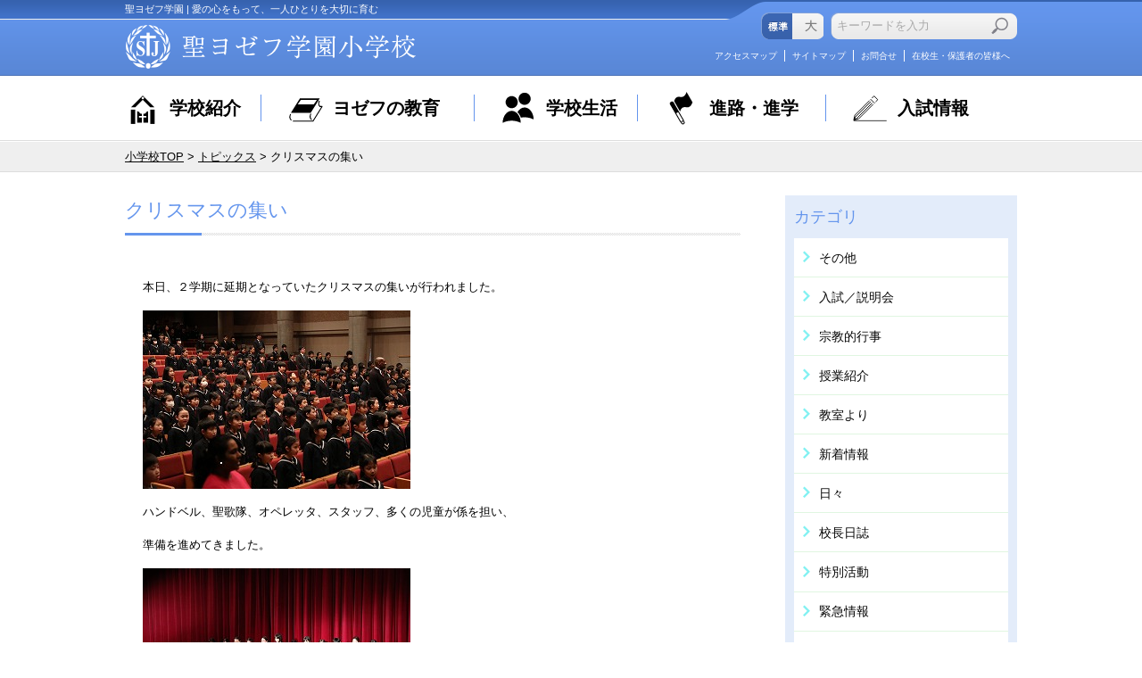

--- FILE ---
content_type: text/html; charset=UTF-8
request_url: https://www.st-joseph.ac.jp/primary/topics/2020/01/post-442.html
body_size: 6066
content:
<!DOCTYPE html>
<html lang="ja">
<script type="text/javascript" src="https://www3.gred.jp/saas/gred_checker.js?sid=8412&amp;lang=ja"></script>
<head>
<meta charset="utf-8">
<meta http-equiv="X-UA-Compatible" content="IE=edge,chrome=1">
<meta content="index,follow" name="robots">
<title>クリスマスの集い | トピックス | 小学校｜聖ヨゼフ学園</title>
<meta name="keywords" content="聖ヨゼフ学園,聖ヨゼフ学園小学校,神奈川県,横浜市,共学,トピックス">
<meta name="description" content="聖ヨゼフ学園小学校は神奈川県横浜市鶴見区にある共学校です。このページではトピックスについてご紹介します。">
<meta name="viewport" content="width=device-width, initial-scale=1, maximum-scale=1">
<link rel="icon" href="/common/img/favicon.ico" type="image/vnd.microsoft.icon">
<link rel="apple-touch-icon" href="/common/img/apple-touch-icon.png">
<!-- {Javascript} -->
<script src="/common/js/jquery-1.11.2.min.js"></script>
<script src="/common/js/jquery.cookie.js"></script>
<script src="/common/js/jquery.lazyload.js"></script>
<script src="/common/js/breakpoints.js"></script>
<script src="/common/js/fsize.js"></script>
<script src="/common/js/common.js"></script>
<script src="/primary/js/script.js"></script>

<!--[if lt IE 9]>
<script src="/common/js/html5shiv-printshiv.js"></script>
<script src="/common/js/css3-mediaqueries.js"></script>
<![endif]-->

<!-- {CSS} -->
<link rel="stylesheet" href="/common/css/reset.css">
<link rel="stylesheet" href="/common/css/style.css">
<link rel="stylesheet" href="/common/css/topics.css">
<link rel="stylesheet" href="/common/css/index.css">
<!-- {./CSS} -->
<script>
  (function(i,s,o,g,r,a,m){i['GoogleAnalyticsObject']=r;i[r]=i[r]||function(){
  (i[r].q=i[r].q||[]).push(arguments)},i[r].l=1*new Date();a=s.createElement(o),
  m=s.getElementsByTagName(o)[0];a.async=1;a.src=g;m.parentNode.insertBefore(a,m)
  })(window,document,'script','//www.google-analytics.com/analytics.js','ga');

  ga('create', 'UA-52010364-1', 'st-joseph.ac.jp');
  ga('send', 'pageview');

</script></head>
<body id="primary">
<!-- { Header } -->
<header id="header" role="banner">
	<div class="header-outer">
		<div class="seo">
		<h1>聖ヨゼフ学園 | 愛の心をもって、一人ひとりを大切に育む</h1>
		</div>
		<p id="logo"><a href="/primary/"><img src="/common/img/logo-dummy.png" class="sp-img" data-img="/common/img/logo-primary.png" alt="聖ヨゼフ学園中学・高等学校"></a></p>
		<p id="sp-menu" class="sp"><a href="javascript:void(0);"><img src="/common/img/icon/menu.svg" alt="MENU"></a></p>
		<p id="sp-map" class="sp"><a href="/primary/access.php"><img src="/common/img/icon/location.svg" alt="Access"></a></p>
		<div class="header-item">
			<ul class="header-link">
				<li><a href="/primary/access.php">アクセスマップ</a></li>
				<li><a href="/primary/sitemap.php">サイトマップ</a></li>
				<li><a href="https://www.st-joseph.ac.jp/form/form.php?situation=inquiry">お問合せ</a></li>
				<li class="last"><a href="/primary/protection/">在校生・保護者の皆様へ</a></li>
				<li class="pc_none"><a href="https://cgi2.netty.ne.jp/e-apply/st-joseph/webapp/app/tokutei/" target="_blank">特定商取引法に基づく表示</a></li>
				<li class="pc_none"><a href="/charity/charity.php">ご寄付のお願い</a></li>
			</ul>
			<div class="header-option">
				<!-- Font Size -->
				<ul id="fontSize">
					<!-- <li class="size1" title="小">小</li> -->
					<li class="size1" title="文字サイズを標準に設定します">標準</li>
					<li class="size2" title="文字サイズを拡大します">大</li>
				</ul>
				<!--./ Font Size-->
				<!-- Search -->
				<form id="site_src" method="get" action="//www.google.com/search" role="search">
					<input name="HypEncHint" type="hidden" value="ぷ">
					<input type="hidden" name="hl" value="ja">
					<input type="hidden" name="ie" value="UTF-8">
					<input type="hidden" name="oe" value="UTF-8">
					<input type="hidden" value="https://www.st-joseph.ac.jp/primary/" name="sitesearch">
					<ul id="search">
						<li class="search_box">
							<input type="text" name="q" id="s"  onfocus="if (this.value == 'キーワードを入力') this.value = '';" onblur="if (this.value == '') this.value = 'キーワードを入力';" value="キーワードを入力">
						</li>
						<li class="search_submit">
							<input type="image" src="/common/img/header-search-btn.png" alt="検索">
						</li>
					</ul>
				</form>
				<!--./ Search -->
			</div>
		</div>
	</div>
	<!-- { Grobal Navi } -->
	<nav id="nav" role="navigation">
		<ul>
			<li class="nav1"><a href="/primary/about/">学校紹介</a>
				<ul class="sub">
					<li><a href="/primary/about/">あいさつ</a></li>
					<li><a href="/primary/about/goal.php">教育目標</a></li>
					<li><a href="/primary/about/song.php">校歌・制服</a></li>
					<li><a href="/primary/about/safety.php">防災・安全対策</a></li>
					<li><a href="/primary/about/life.php">居住地域</a></li>
				</ul>
			</li>
			<li class="nav2"><a href="/primary/education/">ヨゼフの教育</a>
				<ul class="sub">
					<li><a href="/primary/education/">教育の特色</a></li>
					<li><a href="/primary/education/ib.php">探究の時間</a></li>
					<li><a href="/primary/education/curriculum.php">カリキュラム</a></li>
					<li><a href="/primary/education/approach.php">各教科の取り組み</a></li>
					<li><a href="/primary/education/club.php">放課後活動</a></li>
				</ul>
			</li>
			<li class="nav3"><a href="/primary/school_life/">学校生活</a>
				<ul class="sub">
					<li><a href="/primary/school_life/env.php">学習環境</a></li>
					<li><a href="/primary/school_life/schedule.php">年間行事</a></li>
				</ul>
			</li>
			<li class="nav4"><a href="/primary/course/">進路・進学</a>
				<ul class="sub">
					<li><a href="/primary/course/">進路実績</a></li>
					<li><a href="/primary/course/voice.php">卒業生の声／保護者の声</a></li>
				</ul>
			</li>
			<li class="nav5"><a href="/primary/exam/">入試情報</a>
				<ul class="sub">
					<li><a href="/primary/exam/event.php">学校説明会・公開行事</a></li>
					<li><a href="/primary/exam/points.php">入試要項</a></li>
					<li><a href="https://www.st-joseph.ac.jp/form/form.php?situation=move">編入／転入要項</a></li>
				</ul>
			</li>
		</ul>
		<p id="close" class="sp">×CLOSE</p>
	</nav>
	<!-- { ./Grobal Navi } -->
</header>
<!-- { ./Header } -->

<!-- { Main } -->
<main id="topics" class="main" role="main">
	<div class="banner">
		<div class="cat-ttl">
			<h1>トピックス</h1>
		</div>
	</div>
	<div class="breadcrumbs">
		<p><a href="/primary/">小学校TOP</a> &gt; <a href="/primary/topics/">トピックス</a> &gt; クリスマスの集い</p>
	</div>
	<div id="index" class="content">
		<article class="main-content">
			<h2>クリスマスの集い</h2>
			<section class="section">
<p>本日、２学期に延期となっていたクリスマスの集いが行われました。</p>
<p><img width="300" height="200" class="mt-image-none" alt="AN_15060.jpg" src="/primary/topics/img/AN_15060.jpg"></p>
<p>ハンドベル、聖歌隊、オペレッタ、スタッフ、多くの児童が係を担い、</p>
<p>準備を進めてきました。</p>
<p><img width="300" height="200" class="mt-image-none" alt="AN_15062.jpg" src="/primary/topics/img/AN_15062.jpg"></p>
<p><img width="300" height="200" class="mt-image-none" alt="AN_15068.jpg" src="/primary/topics/img/AN_15068.jpg"></p>
<p><img width="300" height="200" class="mt-image-none" alt="AN_15095.jpg" src="/primary/topics/img/AN_15095.jpg"></p>
<p><img width="300" height="200" class="mt-image-none" alt="AN_35015.jpg" src="/primary/topics/img/AN_35015.jpg"></p>
<p>一人ひとりが心を込めて行い、受け取り、共有したこの時間を、</p>
<p>神様は何より喜んでいらっしゃるのではないでしょうか。</p>
<p><img width="300" height="200" class="mt-image-none" alt="AN_34941.jpg" src="/primary/topics/img/AN_34941.jpg"></p>
<p><img width="300" height="200" class="mt-image-none" alt="AN_34992.jpg" src="/primary/topics/img/AN_34992.jpg"></p>
<p><img width="300" height="200" class="mt-image-none" alt="AN_34957.jpg" src="/primary/topics/img/AN_34957.jpg"></p>
<p>子ども達一人ひとりの輝きに、</p>
<p>神様の豊かなお恵みと祝福を感じる一時でした。</p>
<p><img width="200" height="300" class="mt-image-none" alt="AN_34939.jpg" src="/primary/topics/img/AN_34939.jpg"></p>
<p>すべての人の心の中に、主イエスキリストがもたらした希望の光が少しでも届きますよう</p>
<p>祈りの内に３学期の歩みを続けてまいります。</p>
<p><img width="300" height="200" class="mt-image-none" alt="AN_15083.jpg" src="/primary/topics/img/AN_15083.jpg"></p>
<p>（文責：宗教委員会）</p>

  
   <p class="post-info">カテゴリ: <a itemprop="articleSection" rel="tag" href="https://www.st-joseph.ac.jp/primary/topics/religion/">宗教的行事</a>｜投稿時刻：2020年1月20日</p>
  

                  <ul class="page-navigation-list">

                    <li class="page-navigation-list-item page-navigation-prev"><a rel="prev" href="https://www.st-joseph.ac.jp/primary/topics/2020/01/post-440.html" title="放課後学習">&laquo;前の記事</a></li>


                    <li class="page-navigation-list-item page-navigation-next"><a rel="next" href="https://www.st-joseph.ac.jp/primary/topics/2020/01/-1550.html" title="下校の様子">次の記事&raquo;</a></li>

                  </ul>
            
			</section>
		</article>
		<section class="side-content">
<div class="side-nav">
				<p class="side-nav-title">カテゴリ</p>

            

  
<ul class="side-nav-page">
  
  
  <li><a href="https://www.st-joseph.ac.jp/primary/topics/cat105/">その他</a></li>
  
  

  
  
  <li><a href="https://www.st-joseph.ac.jp/primary/topics/admissions/">入試／説明会</a></li>
  
  

  
  
  <li><a href="https://www.st-joseph.ac.jp/primary/topics/religion/">宗教的行事</a></li>
  
  

  
  
  <li><a href="https://www.st-joseph.ac.jp/primary/topics/class/">授業紹介</a></li>
  
  

  
  
  <li><a href="https://www.st-joseph.ac.jp/primary/topics/classroom/">教室より</a></li>
  
  

  
  
  <li><a href="https://www.st-joseph.ac.jp/primary/topics/news/">新着情報</a></li>
  
  

  
  
  <li><a href="https://www.st-joseph.ac.jp/primary/topics/cat104/">日々</a></li>
  
  

  
  
  <li><a href="https://www.st-joseph.ac.jp/primary/topics/info/">校長日誌</a></li>
  
  

  
  
  <li><a href="https://www.st-joseph.ac.jp/primary/topics/cat103/">特別活動</a></li>
  
  

  
  
  <li><a href="https://www.st-joseph.ac.jp/primary/topics/emergency/">緊急情報</a></li>
  
  

  
  
  <li><a href="https://www.st-joseph.ac.jp/primary/topics/events/">行事</a></li>
  
  
</ul>
  

            
            
			</div>
        
        
       
			<hr class="line">

<div class="side-nav">

 <p class="side-nav-title">月別アーカイブ</p>
  
  
  <ul class="side-nav-page">
  
    <li><a href="https://www.st-joseph.ac.jp/primary/topics/2026/01/">2026年1月</a></li>
  
  
  
    <li><a href="https://www.st-joseph.ac.jp/primary/topics/2025/12/">2025年12月</a></li>
  
  
  
    <li><a href="https://www.st-joseph.ac.jp/primary/topics/2025/11/">2025年11月</a></li>
  
  
  
    <li><a href="https://www.st-joseph.ac.jp/primary/topics/2025/10/">2025年10月</a></li>
  
  
  
    <li><a href="https://www.st-joseph.ac.jp/primary/topics/2025/09/">2025年9月</a></li>
  
  
  
    <li><a href="https://www.st-joseph.ac.jp/primary/topics/2025/08/">2025年8月</a></li>
  
  
  
    <li><a href="https://www.st-joseph.ac.jp/primary/topics/2025/07/">2025年7月</a></li>
  
  
  
    <li><a href="https://www.st-joseph.ac.jp/primary/topics/2025/06/">2025年6月</a></li>
  
  
  
    <li><a href="https://www.st-joseph.ac.jp/primary/topics/2025/05/">2025年5月</a></li>
  
  
  
    <li><a href="https://www.st-joseph.ac.jp/primary/topics/2025/04/">2025年4月</a></li>
  
  
  
    <li><a href="https://www.st-joseph.ac.jp/primary/topics/2025/03/">2025年3月</a></li>
  
  
  
    <li><a href="https://www.st-joseph.ac.jp/primary/topics/2025/02/">2025年2月</a></li>
  
  
  
    <li><a href="https://www.st-joseph.ac.jp/primary/topics/2025/01/">2025年1月</a></li>
  
  
  
    <li><a href="https://www.st-joseph.ac.jp/primary/topics/2024/12/">2024年12月</a></li>
  
  
  
    <li><a href="https://www.st-joseph.ac.jp/primary/topics/2024/11/">2024年11月</a></li>
  
  
  
    <li><a href="https://www.st-joseph.ac.jp/primary/topics/2024/10/">2024年10月</a></li>
  
  
  
    <li><a href="https://www.st-joseph.ac.jp/primary/topics/2024/09/">2024年9月</a></li>
  
  
  
    <li><a href="https://www.st-joseph.ac.jp/primary/topics/2024/08/">2024年8月</a></li>
  
  
  
    <li><a href="https://www.st-joseph.ac.jp/primary/topics/2024/07/">2024年7月</a></li>
  
  
  
    <li><a href="https://www.st-joseph.ac.jp/primary/topics/2024/06/">2024年6月</a></li>
  
  
  
    <li><a href="https://www.st-joseph.ac.jp/primary/topics/2024/05/">2024年5月</a></li>
  
  
  
    <li><a href="https://www.st-joseph.ac.jp/primary/topics/2024/04/">2024年4月</a></li>
  
  
  
    <li><a href="https://www.st-joseph.ac.jp/primary/topics/2024/02/">2024年2月</a></li>
  
  
  
    <li><a href="https://www.st-joseph.ac.jp/primary/topics/2024/01/">2024年1月</a></li>
  
  
  
    <li><a href="https://www.st-joseph.ac.jp/primary/topics/2023/12/">2023年12月</a></li>
  
  
  
    <li><a href="https://www.st-joseph.ac.jp/primary/topics/2023/11/">2023年11月</a></li>
  
  
  
    <li><a href="https://www.st-joseph.ac.jp/primary/topics/2023/10/">2023年10月</a></li>
  
  
  
    <li><a href="https://www.st-joseph.ac.jp/primary/topics/2023/09/">2023年9月</a></li>
  
  
  
    <li><a href="https://www.st-joseph.ac.jp/primary/topics/2023/08/">2023年8月</a></li>
  
  
  
    <li><a href="https://www.st-joseph.ac.jp/primary/topics/2023/07/">2023年7月</a></li>
  
  
  
    <li><a href="https://www.st-joseph.ac.jp/primary/topics/2023/06/">2023年6月</a></li>
  
  
  
    <li><a href="https://www.st-joseph.ac.jp/primary/topics/2023/05/">2023年5月</a></li>
  
  
  
    <li><a href="https://www.st-joseph.ac.jp/primary/topics/2023/04/">2023年4月</a></li>
  
  
  
    <li><a href="https://www.st-joseph.ac.jp/primary/topics/2023/03/">2023年3月</a></li>
  
  
  
    <li><a href="https://www.st-joseph.ac.jp/primary/topics/2023/02/">2023年2月</a></li>
  
  
  
    <li><a href="https://www.st-joseph.ac.jp/primary/topics/2023/01/">2023年1月</a></li>
  
  
  
    <li><a href="https://www.st-joseph.ac.jp/primary/topics/2022/12/">2022年12月</a></li>
  
  
  
    <li><a href="https://www.st-joseph.ac.jp/primary/topics/2022/11/">2022年11月</a></li>
  
  
  
    <li><a href="https://www.st-joseph.ac.jp/primary/topics/2022/10/">2022年10月</a></li>
  
  
  
    <li><a href="https://www.st-joseph.ac.jp/primary/topics/2022/09/">2022年9月</a></li>
  
  
  
    <li><a href="https://www.st-joseph.ac.jp/primary/topics/2022/08/">2022年8月</a></li>
  
  
  
    <li><a href="https://www.st-joseph.ac.jp/primary/topics/2022/07/">2022年7月</a></li>
  
  
  
    <li><a href="https://www.st-joseph.ac.jp/primary/topics/2022/06/">2022年6月</a></li>
  
  
  
    <li><a href="https://www.st-joseph.ac.jp/primary/topics/2022/05/">2022年5月</a></li>
  
  
  
    <li><a href="https://www.st-joseph.ac.jp/primary/topics/2022/04/">2022年4月</a></li>
  
  
  
    <li><a href="https://www.st-joseph.ac.jp/primary/topics/2022/03/">2022年3月</a></li>
  
  
  
    <li><a href="https://www.st-joseph.ac.jp/primary/topics/2022/02/">2022年2月</a></li>
  
  
  
    <li><a href="https://www.st-joseph.ac.jp/primary/topics/2022/01/">2022年1月</a></li>
  
  
  
    <li><a href="https://www.st-joseph.ac.jp/primary/topics/2021/12/">2021年12月</a></li>
  
  
  
    <li><a href="https://www.st-joseph.ac.jp/primary/topics/2021/11/">2021年11月</a></li>
  
  
  
    <li><a href="https://www.st-joseph.ac.jp/primary/topics/2021/10/">2021年10月</a></li>
  
  
  
    <li><a href="https://www.st-joseph.ac.jp/primary/topics/2021/09/">2021年9月</a></li>
  
  
  
    <li><a href="https://www.st-joseph.ac.jp/primary/topics/2021/08/">2021年8月</a></li>
  
  
  
    <li><a href="https://www.st-joseph.ac.jp/primary/topics/2021/07/">2021年7月</a></li>
  
  
  
    <li><a href="https://www.st-joseph.ac.jp/primary/topics/2021/06/">2021年6月</a></li>
  
  
  
    <li><a href="https://www.st-joseph.ac.jp/primary/topics/2021/05/">2021年5月</a></li>
  
  
  
    <li><a href="https://www.st-joseph.ac.jp/primary/topics/2021/04/">2021年4月</a></li>
  
  
  
    <li><a href="https://www.st-joseph.ac.jp/primary/topics/2021/03/">2021年3月</a></li>
  
  
  
    <li><a href="https://www.st-joseph.ac.jp/primary/topics/2021/02/">2021年2月</a></li>
  
  
  
    <li><a href="https://www.st-joseph.ac.jp/primary/topics/2021/01/">2021年1月</a></li>
  
  
  
    <li><a href="https://www.st-joseph.ac.jp/primary/topics/2020/12/">2020年12月</a></li>
  
  
  
    <li><a href="https://www.st-joseph.ac.jp/primary/topics/2020/11/">2020年11月</a></li>
  
  
  
    <li><a href="https://www.st-joseph.ac.jp/primary/topics/2020/10/">2020年10月</a></li>
  
  
  
    <li><a href="https://www.st-joseph.ac.jp/primary/topics/2020/09/">2020年9月</a></li>
  
  
  
    <li><a href="https://www.st-joseph.ac.jp/primary/topics/2020/08/">2020年8月</a></li>
  
  
  
    <li><a href="https://www.st-joseph.ac.jp/primary/topics/2020/07/">2020年7月</a></li>
  
  
  
    <li><a href="https://www.st-joseph.ac.jp/primary/topics/2020/06/">2020年6月</a></li>
  
  
  
    <li><a href="https://www.st-joseph.ac.jp/primary/topics/2020/05/">2020年5月</a></li>
  
  
  
    <li><a href="https://www.st-joseph.ac.jp/primary/topics/2020/04/">2020年4月</a></li>
  
  
  
    <li><a href="https://www.st-joseph.ac.jp/primary/topics/2020/03/">2020年3月</a></li>
  
  
  
    <li><a href="https://www.st-joseph.ac.jp/primary/topics/2020/02/">2020年2月</a></li>
  
  
  
    <li><a href="https://www.st-joseph.ac.jp/primary/topics/2020/01/">2020年1月</a></li>
  
  
  
    <li><a href="https://www.st-joseph.ac.jp/primary/topics/2019/12/">2019年12月</a></li>
  
  
  
    <li><a href="https://www.st-joseph.ac.jp/primary/topics/2019/11/">2019年11月</a></li>
  
  
  
    <li><a href="https://www.st-joseph.ac.jp/primary/topics/2019/10/">2019年10月</a></li>
  
  
  
    <li><a href="https://www.st-joseph.ac.jp/primary/topics/2019/09/">2019年9月</a></li>
  
  
  
    <li><a href="https://www.st-joseph.ac.jp/primary/topics/2019/08/">2019年8月</a></li>
  
  
  
    <li><a href="https://www.st-joseph.ac.jp/primary/topics/2019/07/">2019年7月</a></li>
  
  
  
    <li><a href="https://www.st-joseph.ac.jp/primary/topics/2019/06/">2019年6月</a></li>
  
  
  
    <li><a href="https://www.st-joseph.ac.jp/primary/topics/2019/05/">2019年5月</a></li>
  
  
  
    <li><a href="https://www.st-joseph.ac.jp/primary/topics/2019/04/">2019年4月</a></li>
  
  
  
    <li><a href="https://www.st-joseph.ac.jp/primary/topics/2019/03/">2019年3月</a></li>
  
  
  
    <li><a href="https://www.st-joseph.ac.jp/primary/topics/2019/02/">2019年2月</a></li>
  
  
  
    <li><a href="https://www.st-joseph.ac.jp/primary/topics/2019/01/">2019年1月</a></li>
  
  
  
    <li><a href="https://www.st-joseph.ac.jp/primary/topics/2018/12/">2018年12月</a></li>
  
  
  
    <li><a href="https://www.st-joseph.ac.jp/primary/topics/2018/11/">2018年11月</a></li>
  
  
  
    <li><a href="https://www.st-joseph.ac.jp/primary/topics/2018/10/">2018年10月</a></li>
  
  
  
    <li><a href="https://www.st-joseph.ac.jp/primary/topics/2018/09/">2018年9月</a></li>
  
  
  
    <li><a href="https://www.st-joseph.ac.jp/primary/topics/2018/08/">2018年8月</a></li>
  
  
  
    <li><a href="https://www.st-joseph.ac.jp/primary/topics/2018/07/">2018年7月</a></li>
  
  
  
    <li><a href="https://www.st-joseph.ac.jp/primary/topics/2018/06/">2018年6月</a></li>
  
  
  
    <li><a href="https://www.st-joseph.ac.jp/primary/topics/2018/05/">2018年5月</a></li>
  
  
  
    <li><a href="https://www.st-joseph.ac.jp/primary/topics/2018/04/">2018年4月</a></li>
  
  
  
    <li><a href="https://www.st-joseph.ac.jp/primary/topics/2018/03/">2018年3月</a></li>
  
  
  
    <li><a href="https://www.st-joseph.ac.jp/primary/topics/2018/02/">2018年2月</a></li>
  
  
  
    <li><a href="https://www.st-joseph.ac.jp/primary/topics/2018/01/">2018年1月</a></li>
  
  
  
    <li><a href="https://www.st-joseph.ac.jp/primary/topics/2017/12/">2017年12月</a></li>
  
  
  
    <li><a href="https://www.st-joseph.ac.jp/primary/topics/2017/11/">2017年11月</a></li>
  
  
  
    <li><a href="https://www.st-joseph.ac.jp/primary/topics/2017/10/">2017年10月</a></li>
  
  
  
    <li><a href="https://www.st-joseph.ac.jp/primary/topics/2017/09/">2017年9月</a></li>
  
  
  
    <li><a href="https://www.st-joseph.ac.jp/primary/topics/2017/08/">2017年8月</a></li>
  
  
  
    <li><a href="https://www.st-joseph.ac.jp/primary/topics/2017/07/">2017年7月</a></li>
  
  
  
    <li><a href="https://www.st-joseph.ac.jp/primary/topics/2017/06/">2017年6月</a></li>
  
  
  
    <li><a href="https://www.st-joseph.ac.jp/primary/topics/2017/05/">2017年5月</a></li>
  
  
  
    <li><a href="https://www.st-joseph.ac.jp/primary/topics/2017/04/">2017年4月</a></li>
  
  
  
    <li><a href="https://www.st-joseph.ac.jp/primary/topics/2017/03/">2017年3月</a></li>
  
  
  
    <li><a href="https://www.st-joseph.ac.jp/primary/topics/2017/02/">2017年2月</a></li>
  
  
  
    <li><a href="https://www.st-joseph.ac.jp/primary/topics/2017/01/">2017年1月</a></li>
  
  
  
    <li><a href="https://www.st-joseph.ac.jp/primary/topics/2016/12/">2016年12月</a></li>
  
  
  
    <li><a href="https://www.st-joseph.ac.jp/primary/topics/2016/11/">2016年11月</a></li>
  
  
  
    <li><a href="https://www.st-joseph.ac.jp/primary/topics/2016/10/">2016年10月</a></li>
  
  
  
    <li><a href="https://www.st-joseph.ac.jp/primary/topics/2016/09/">2016年9月</a></li>
  
  
  
    <li><a href="https://www.st-joseph.ac.jp/primary/topics/2016/08/">2016年8月</a></li>
  
  
  
    <li><a href="https://www.st-joseph.ac.jp/primary/topics/2016/07/">2016年7月</a></li>
  
  
  
    <li><a href="https://www.st-joseph.ac.jp/primary/topics/2016/06/">2016年6月</a></li>
  
  
  
    <li><a href="https://www.st-joseph.ac.jp/primary/topics/2016/05/">2016年5月</a></li>
  
  
  
    <li><a href="https://www.st-joseph.ac.jp/primary/topics/2016/04/">2016年4月</a></li>
  
  
  
    <li><a href="https://www.st-joseph.ac.jp/primary/topics/2016/03/">2016年3月</a></li>
  
  
  
    <li><a href="https://www.st-joseph.ac.jp/primary/topics/2016/02/">2016年2月</a></li>
  
  
  
    <li><a href="https://www.st-joseph.ac.jp/primary/topics/2016/01/">2016年1月</a></li>
  
  
  
    <li><a href="https://www.st-joseph.ac.jp/primary/topics/2015/12/">2015年12月</a></li>
  
  
  
    <li><a href="https://www.st-joseph.ac.jp/primary/topics/2015/11/">2015年11月</a></li>
  
  
  
    <li><a href="https://www.st-joseph.ac.jp/primary/topics/2015/10/">2015年10月</a></li>
  
  
  
    <li><a href="https://www.st-joseph.ac.jp/primary/topics/2015/09/">2015年9月</a></li>
  
  
  
    <li><a href="https://www.st-joseph.ac.jp/primary/topics/2015/08/">2015年8月</a></li>
  
  
  
    <li><a href="https://www.st-joseph.ac.jp/primary/topics/2015/07/">2015年7月</a></li>
  
  
  
    <li><a href="https://www.st-joseph.ac.jp/primary/topics/2015/06/">2015年6月</a></li>
  
  
  
    <li><a href="https://www.st-joseph.ac.jp/primary/topics/2015/05/">2015年5月</a></li>
  
  
  
    <li><a href="https://www.st-joseph.ac.jp/primary/topics/2015/04/">2015年4月</a></li>
  
  
  
    <li><a href="https://www.st-joseph.ac.jp/primary/topics/2015/03/">2015年3月</a></li>
  
  
  
    <li><a href="https://www.st-joseph.ac.jp/primary/topics/2015/02/">2015年2月</a></li>
  
  
  
    <li><a href="https://www.st-joseph.ac.jp/primary/topics/2015/01/">2015年1月</a></li>
  
  
  
    <li><a href="https://www.st-joseph.ac.jp/primary/topics/2014/12/">2014年12月</a></li>
  
  
  
    <li><a href="https://www.st-joseph.ac.jp/primary/topics/2014/11/">2014年11月</a></li>
  
  
  
    <li><a href="https://www.st-joseph.ac.jp/primary/topics/2014/10/">2014年10月</a></li>
  
  
  
    <li><a href="https://www.st-joseph.ac.jp/primary/topics/2014/09/">2014年9月</a></li>
  
  </ul>
  
  

</div>

			<hr class="line">			
			<div class="side-banner">
	<ul class="side-banner-list">
		<li><a href="/primary/access.php"><img src="/common/img/side-bnr-access.jpg" alt="アクセスマップ"></a></li>
		<li><a href="/high/"><img src="/common/img/side-bnr-high.jpg" alt="聖ヨゼフ学園中学・高等学校"></a></li>
	</ul>
</div>
		</section>
	</div>
</main>
<!-- { ./Main } -->

<!-- { Footer } -->
<footer id="footer" class="wrap" role="contentinfo">

	<!-- { Footer Navi } -->

	<section id="footer-nav-bg" class="bg-type0">
		<div id="footer-nav">
			<ul id="footer-nav-tab" class="footer-nav-tab">
				<li class="nav1"><a href="/primary/about/">学校紹介</a></li>
				<li class="nav2"><a href="/primary/education/">ヨゼフの教育</a></li>
				<li class="nav3"><a href="/primary/school_life/">学校生活</a></li>
				<li class="nav4"><a href="/primary/course/">進路・進学</a></li>
				<li class="nav5"><a href="/primary/exam/">入試情報</a></li>
			</ul>
			<div id="footer-nav-content" class="footer-nav-content">
				<div class="c1 item">
					<p class="page-title">学校紹介</p>
					<ul class="page-guide">
						<li><a href="/primary/about/hello.php">あいさつ</a></li>
						<li><a href="/primary/about/goal.php">教育目標</a></li>
						<li><a href="/primary/about/song.php">校歌・制服</a></li>
						<li><a href="/primary/about/safety.php">防災・安全対策</a></li>
						<li><a href="/primary/about/life.php">居住地域</a></li>
					</ul>
				</div>
				<div class="c2 item">
					<p class="page-title">ヨゼフの教育</p>
					<ul class="page-guide">
						<li><a href="/primary/education/specialty.php">教育の特色</a></li>
						<li><a href="/primary/education/ib.php">探究の時間</a></li>
						<li><a href="/primary/education/curriculum.php">カリキュラム</a></li>
						<li><a href="/primary/education/approach.php">各教科の取り組み</a></li>
						<li><a href="/primary/education/club.php">放課後活動</a></li>
					</ul>
				</div>
				<div class="c3 item">
					<p class="page-title">学校生活</p>
					<ul class="page-guide">
						<li><a href="/primary/school_life/env.php">学習環境</a></li>
						<li><a href="/primary/school_life/schedule.php">年間行事</a></li>
					</ul>
				</div>
				<div class="c4 item">
					<p class="page-title">進路・進学</p>
					<ul class="page-guide">
						<li><a href="/primary/course/history.php">進路実績</a></li>
						<li><a href="/primary/course/voice.php">卒業生の声／保護者の声</a></li>
					</ul>
				</div>
				<div class="c5 item">
					<p class="page-title">入試情報</p>
					<ul class="page-guide">
						<li><a href="/primary/exam/event.php">学校説明会・公開行事</a></li>
						<li><a href="/primary/exam/points.php">入試要項</a></li>
						<li><a href="https://www.st-joseph.ac.jp/form/form.php?situation=move">編入／転入要項</a></li>
					</ul>
				</div>
			</div>
		</div>
	</section>
	<!-- { ./Footer Navi } -->
	<!-- { School Navi } -->
	<section id="footer-school-nav">
		<ul>
			<li class="index">学校法人アトンメント会</li>
			<li><a href="/">聖ヨゼフ学園トップ</a></li>
			<li><a href="/primary/">聖ヨゼフ学園小学校</a></li>
			<li><a href="/high/">聖ヨゼフ学園中学校・高等学校</a></li>
			<li><a href="https://cgi2.netty.ne.jp/e-apply/st-joseph/webapp/app/tokutei/" target="_blank">特定商取引法に基づく表示</a></li>
			<li class="last"><a href="/charity/charity.php">ご寄付のお願い</a></li>
		</ul>
	</section>
	<!-- { ./School Navi } -->
	<!-- { Copyright } -->
	<section class="footer-copy">
		<aside class="footer-copy-info">
			<dl class="address">
				<dt><img class="sp-img" data-img="/common/img/logo-f-primary.png" alt="聖ヨゼフ学園小学校"></dt>
				<dd>
					<address>
					〒230-0016<br>
					横浜市鶴見区東寺尾北台11番1号<br>
					TEL: 045-581-8808／FAX: 045-584-0831
					</address>
				</dd>
			</dl>
			<p class="copy"><small>&copy; 聖ヨゼフ学園 2015 All rights reserved.</small></p>
		</aside>
	</section>
	<!-- { ./Copyright } -->
	</footer>
	<!-- { ./Footer } -->
	<p id="pagetop"><a href="#">TOP</a></p>
</body>
</html>


--- FILE ---
content_type: text/css
request_url: https://www.st-joseph.ac.jp/common/css/reset.css
body_size: 826
content:
@charset "utf-8";

/* =========================================================
 Reset Base
========================================================= */

html, body, div, span, applet, object, iframe,
h1, h2, h3, h4, h5, h6, p, blockquote, pre,
a, abbr, acronym, address, big, cite, code,
del, dfn, em, img, ins, kbd, q, s, samp,
small, strike, strong, sub, sup, tt, var,
b, u, i, center,
dl, dt, dd, ol, ul, li,
fieldset, form, label, legend,
table, caption, tbody, tfoot, thead, tr, th, td,
article, aside, canvas, details, embed,
figure, figcaption, footer, header, hgroup,
menu, nav, output, ruby, section, summary,
time, mark, audio, video {
	margin: 0;
	padding: 0;
	border: 0;
	font-style:normal;
	font-weight: normal;
	font-size: 100%;
	vertical-align: baseline;
}

article, aside, details, figcaption, figure,
footer, header, hgroup, menu, nav, section {
	display: block;
}

html{
    overflow-y: scroll;
}

blockquote, q {
	quotes: none;
}

blockquote:before, blockquote:after,
q:before, q:after {
	content: '';
	content: none;
}

input, textarea,{
	margin: 0;
	padding: 0;
}

ol, ul{
    list-style:none;
}

table{
    border-collapse: collapse; 
    border-spacing:0;
}

caption, th{
    text-align: left;
}

a:focus {
	outline:none;
}

img {
	max-width:100%;
	height: auto;
	vertical-align: top;
}

table {
	width:100%;
}

/* =========================================================
 Clear Fix
========================================================= */

.cf:after {
  content: "";
  clear: both;
  display: block;
}

/* =========================================================
 versatile
========================================================= */

.cb {	clear:both; }

/* --- テキスト揃え --- */
.right { text-align: right !important; }
.center { text-align: center !important; }
.left { text-align: left !important; }

/* --- 回り込み --- */
.floatL { float: left; }
.floatR { float: right; }

/* --- フォント体裁 --- */
.small		{ font-size: 0.9em; }
.big			{ font-size: 1.16em; }
.bold			{ font-weight: bold; }
.require	{ color: #F00; }

/* =========================================================
 Link
========================================================= */

a:hover {
	-webkit-transition: 0.7s;
	-moz-transition: 0.7s;
	-o-transition: 0.7s;
	transition: 0.7s;
}

a:hover img {
	opacity: .5;
	-webkit-opacity: .5;
	-moz-opacity: .5;
	filter: alpha(opacity=50);	/* IE lt 8 */
	-ms-filter: "alpha(opacity=50)"; /* IE 8 */
}
 
a img {
	-webkit-transition: opacity 1s ease-out;
	-moz-transition: opacity 1s ease-out;
	-ms-transition: opacity 1s ease-out;
	transition: opacity 1s ease-out;
}

--- FILE ---
content_type: text/css
request_url: https://www.st-joseph.ac.jp/common/css/style.css
body_size: 16658
content:
@charset "UTF-8";

/* ---- CSS
サイト名 (https://www.st-joseph.ac.jp/)
Title: 聖ヨゼフ学園デザインCSS
Date: 201507
---- */

/* =========================================================
 Base
========================================================= */

/* --- HTML & BODY --- */
html, body {
	width: 100%;
	height: 100%;
	text-align: center; }

body {
	-webkit-text-size-adjust: 100%;
	font: 13px/1.6 'Lucida Grande', 'Hiragino Kaku Gothic ProN', 'ヒラギノ角ゴ ProN W3', Meiryo, メイリオ, sans-serif; }

@media screen and (max-width: 740px) {
	/* SPモード時:ボックスモデルを変更 */
	* {
			-webkit-box-sizing: border-box;
				 -moz-box-sizing: border-box;
					 -o-box-sizing: border-box;
					-ms-box-sizing: border-box;
							box-sizing: border-box;
	}
}

/* --- Font Color --- */
a:link { color: #080808; }
a:visited { color: #080808; }
a:hover { color: #aaa; }
a:active { color: #aaa; }

/* =========================================================
 Base Layout
========================================================= */
.wrap {
	width: 100%;
	height: auto;
	position: relative;
	text-align: center; }

.seg_color {
	background: #efefef; }

.section {
	height: auto;
	position: relative;
	margin: 0 auto 1.5em auto;
	text-align: left; }

	.section .inner {
		width: 100%;
		height: auto;
		position: relative;
		margin: 0 auto;
		text-align: left;
		clear: both; }

	.section .group {
		height: auto;
		position: relative; }

		/* clearfix */
		.main:after,
		.content:after,
		.wrap:after,
		.section:after,
		.section .inner:after,
		.section .group:after {
			content: "";
			clear: both;
			display: block; }

	.sp { display: none; }


/* Responsive SP */
@media screen and (max-width: 740px) {
	.sp { display: block; }
	.br { display: block; }
}

/* =========================================================
 Body
========================================================= */

#body {}

/* =========================================================
 Header
========================================================= */

#header {
	width: 100%; }

	/* 法人 */
	#houjin #header {	background: url(../img/header-bg-houjin.jpg) repeat-x 0 0; }

	/* 中高 */
	#high #header {	background: url(../img/header-bg.jpg) repeat-x 0 0; }

@media screen,print and (min-width: 741px) {
	#high #header {
		background: url("../img/header-bg-high.png") repeat-x 50% 0;
	}
	#high #header .header-outer .seo {
		font-size: 11px;
		height: 19px;
		padding: 2px 0 0;
	}
	#high #header .header-outer #logo {
		top: 28px;
	}
	#high #header .header-outer #logo img {
		height: 50px;
	}
	#high #header .header-outer .header-item .header-link li:first-child + li + li {
		clear: none !important;
	}
	#high #header .header-outer {
		height: 85px;
	}
	#high #header .header-outer .header-item {
		position: static;
	}
	#high #header .header-outer .header-option {
		position: absolute;
		right: 0;
		top: 14px;
		width: 287px;
	}
	#high #header .header-outer .header-item .header-link {
	    bottom: 16px;
	    float: none;
	    margin-bottom: 0;
	    position: absolute;
	    right: 0;
	}
	#high #header .header-outer .header-item .header-link li {
		border-right: 1px solid #fff;
		display: inline;
		float: left;
		line-height: 1.25;
		margin-right: 8px;
		padding-right: 8px;
	}
	#high #header .header-outer .header-item .header-link li.last {
		border-left: 0;
	}
	#high #header .header-outer .header-item #fontSize {
		height: 30px;
		margin-right: 5px;
	}
	#high #header .header-outer .header-item #fontSize li {
	    background-image: url("/common/img/header-fs-high2.png") !important;
	    height: 30px !important;
	}
	#high #header .header-outer .header-item #fontSize li.size1.active,
	#high #header .header-outer .header-item #fontSize li.size1:hover {
		background-position: 0 -30px !important;
	}
	#high #header .header-outer .header-item #fontSize li.size2.active,
	#high #header .header-outer .header-item #fontSize li.size2.hover {
		background-position: -35px -30px !important;
	}
	#high #header .header-outer .header-item #search {
	    background: rgba(0, 0, 0, 0) url("../img/header-search.png") no-repeat scroll 0 0;
	    display: block;
	    float: right;
	    height: 30px;
	    position: relative;
	    width: 209px;
	}
	#high #header .header-outer .header-item #search .search_box {
	    background: rgba(0, 0, 0, 0) none repeat scroll 0 0;
	    display: block;
	    height: auto;
	    vertical-align: top;
	    width: auto;
	}
	#high #header .header-outer .header-item #search .search_box input {
	    box-sizing: content-box;
	    color: #aaa;
	    height: 16px;
	    padding: 7px;
	    width: 160px;
	}
	#high #header .header-outer .header-item #search .search_submit {
		display: block;
	}
	#high #header .header-outer .header-item #search .search_submit input[type="image"] {
	    background-color: transparent;
	    border: 0 none;
	    cursor: pointer;
	    font-family: monospace;
	    height: 30px;
	    opacity: 0;
	    overflow: hidden;
	    padding: 0;
	    position: absolute;
	    right: 0;
	    text-indent: 200%;
	    top: 0;
	    width: 34px;
	}

	#header .header-outer .header-item .header-link li.pc_none {
		display: none !important;
	}

}
@media screen and (max-width: 740px) {
	#high #header .header-outer #logo {
		top: 0;
	}
}

	/* 小学校 */
	#primary #header { background: url(../img/header-bg-primary.png) repeat-x 0 0; }

	#header .header-outer {
		width: 1000px;
		height: 129px;
		margin: 0 auto;
		text-align: left;
		position: relative;	}

		#header .header-outer #logo {
			top: 48px;
			left: 0;
			position: absolute;	}

		#header .header-outer .seo {
			width: 1000px;
			height: 30px;
			display: inline-block;
			margin: 0 auto;
			color: #fff;
			font-size: 90%;
			padding: 5px 0 0 0;
			overflow: hidden; }

		#header .header-outer .header-item {
			display: inline-block;
			position: relative;
			float: right;
			top: 15px;
			right: 0; }

			/* ヘッダーリンク */
			#header .header-outer .header-item .header-link {
				display: inline-block;
				position: relative;
				float: right;
				margin-bottom: 10px; }

				#header .header-outer .header-item .header-link li {
					display: inline;
					float: left;
					padding-right: 8px;
					margin-right: 8px;
					border-right: 1px solid #fff;
					line-height: 1.25; }

				#header .header-outer .header-item .header-link li.last {
					border-right: 0;
					margin-right: 0; }

					#header .header-outer .header-item .header-link li a {
						display: block;
						float: left;
						color: #fff;
						font-size: 0.9em;
						text-decoration: none;
						position: relative; }

			#header .header-outer .header-option {
					width: 294px;
					height: auto;
					overflow: hidden;
					display: block;
					float: right;
					clear: both; }


			/* 文字サイズ */
			#header .header-outer .header-item #fontSize {
				display: block;
				width: 70px;
				height: 31px;
				overflow: hidden;
				margin-right: 10px;
				float: left; }

				#header .header-outer .header-item #fontSize li {
					display: block;
					float: left;
					height: 31px;
					text-indent: -999em;
					cursor: pointer; }

				/* 法人 */
				#houjin #header .header-outer .header-item #fontSize li {	background-image: url(../img/header-fs-houjin.png); }

				/* 中高 */
				#high #header .header-outer .header-item #fontSize li {	background-image: url(../img/header-fs.png); }

				/* 小学校 */
				#primary #header .header-outer .header-item #fontSize li { background-image: url(../img/header-fs-primary.png); }


				/* Normal */
				#header .header-outer .header-item #fontSize li.size1 {
					width: 35px; }

				#header .header-outer .header-item #fontSize li.size2 {
					width: 35px;
					background-position: -35px 0; }

				/* Hover */
				#header .header-outer .header-item #fontSize li.size1:hover {
					width: 35px;
					background-position: 0 -31px; }

				#header .header-outer .header-item #fontSize li.size2:hover {
					width: 35px;
					background-position: -35px -31px; }

				/* Active */
				#header .header-outer .header-item #fontSize li.size1.active {
					width: 35px;
					background-position: 0 -31px; }

				#header .header-outer .header-item #fontSize li.size2.active {
					width: 35px;
					background-position: -35px -31px; }

			/* 検索 */
			#header .header-outer .header-item #search {
				width: 214px;
				height: 29px;
				display: table; }

				#header .header-outer .header-item #search .search_box {
					display: table-cell;
					background: url(../img/header-search.jpg) no-repeat 0 0;
					width: 163px;
					height: 29px;
					vertical-align: top; }

					#header .header-outer .header-item #search .search_box input {
						background: transparent;
						border: 0;
						width: 123px;
						padding: 6px 5px 6px 35px;
						color: #aaa; }

				#header .header-outer .header-item #search .search_submit {
					display: table-cell; }

#high #header .header-outer .header-item {
	top: 0;
}
#high #header .header-outer .header-item .header-link li {
	float: right;
	border-right: 0;
	padding-right: 0;
	margin-right: 0;
	padding-left: 8px;
	/*margin-bottom: 5px;*/
	margin-left: 8px;
	border-left: 1px solid #FFF;
	line-height: 1.2;
}
/*#high #header .header-outer .header-item .header-link li:first-child + li + li {
	clear: both;
}
#high #header .header-outer .header-item .header-link li:first-child + li {
	border-left: 0;
}
#high #header .header-outer .header-item .header-link li.last {
	border-left: 0;
}*/

/* Responsive SP */
@media screen and (max-width: 740px) {

#header {
	width: 100%;
	height: auto;
	border-bottom: 1px solid #666;
	box-shadow: 0 1px 3px rgba(0,0,0,0.5);
	z-index: 999;
	position: relative;
	padding: 0 0; }

	/* 法人 */
	#houjin #header {
		/* grade1 */
		filter: progid:DXImageTransform.Microsoft.gradient(startColorstr = '#d76371', endColorstr = '#ad3140');
		/*INNER ELEMENTS MUST NOT BREAK THIS ELEMENTS BOUNDARIES*/
		/*Element must have a height (not auto)*/
		/*All filters must be placed together*/
		-ms-filter: "progid:DXImageTransform.Microsoft.gradient(startColorstr = '#d76371', endColorstr = '#ad3140')";
		/*Element must have a height (not auto)*/
		/*All filters must be placed together*/
		background-image: -moz-linear-gradient(top, #d76371, #ad3140);
		background-image: -ms-linear-gradient(top, #d76371, #ad3140);
		background-image: -o-linear-gradient(top, #d76371, #ad3140);
		background-image: -webkit-gradient(linear, center top, center bottom, from(#d76371), to(#ad3140));
		background-image: -webkit-linear-gradient(top, #d76371, #ad3140);
		background-image: linear-gradient(top, #d76371, #ad3140);
		/*--IE9 DOES NOT SUPPORT CSS3 GRADIENT BACKGROUNDS--*/ }

	/* 中高 */
	#high #header {
		/* grade1 */
		filter: progid:DXImageTransform.Microsoft.gradient(startColorstr = '#f4b4d0', endColorstr = '#dba2bb');
		/*INNER ELEMENTS MUST NOT BREAK THIS ELEMENTS BOUNDARIES*/
		/*Element must have a height (not auto)*/
		/*All filters must be placed together*/
		-ms-filter: "progid:DXImageTransform.Microsoft.gradient(startColorstr = '#f4b4d0', endColorstr = '#dba2bb')";
		/*Element must have a height (not auto)*/
		/*All filters must be placed together*/
		background-image: -moz-linear-gradient(top, #f4b4d0, #dba2bb);
		background-image: -ms-linear-gradient(top, #f4b4d0, #dba2bb);
		background-image: -o-linear-gradient(top, #f4b4d0, #dba2bb);
		background-image: -webkit-gradient(linear, center top, center bottom, from(#f4b4d0), to(#dba2bb));
		background-image: -webkit-linear-gradient(top, #f4b4d0, #dba2bb);
		background-image: linear-gradient(top, #f4b4d0, #dba2bb);
		/*--IE9 DOES NOT SUPPORT CSS3 GRADIENT BACKGROUNDS--*/ }

	/* 小学校 */
	#primary #header {
		/* grade1 */
		filter: progid:DXImageTransform.Microsoft.gradient(startColorstr = '#64a467', endColorstr = '#417e44');
		/*INNER ELEMENTS MUST NOT BREAK THIS ELEMENTS BOUNDARIES*/
		/*Element must have a height (not auto)*/
		/*All filters must be placed together*/
		-ms-filter: "progid:DXImageTransform.Microsoft.gradient(startColorstr = '#64a467', endColorstr = '#417e44')";
		/*Element must have a height (not auto)*/
		/*All filters must be placed together*/
		background-image: -moz-linear-gradient(top, #64a467, #417e44);
		background-image: -ms-linear-gradient(top, #64a467, #417e44);
		background-image: -o-linear-gradient(top, #64a467, #417e44);
		background-image: -webkit-gradient(linear, center top, center bottom, from(#64a467), to(#417e44));
		background-image: -webkit-linear-gradient(top, #64a467, #417e44);
		background-image: linear-gradient(top, #64a467, #417e44);
		/*--IE9 DOES NOT SUPPORT CSS3 GRADIENT BACKGROUNDS--*/ }

	#header .header-outer {
		width: 96%;
		height: auto;
		margin: 0 2%;
		text-align: left;
		position: relative;
		display: table;	}

		#header .header-outer .seo {
			display: none; }

		#header .header-outer #logo,
		#header .header-outer #sp-menu,
		#header .header-outer #sp-map {
			display: table-cell;
			vertical-align: middle;
			padding: 1em 0; }

		#header .header-outer #sp-menu,
		#header .header-outer #sp-map {
			border-left: 1px dotted #fff;
			text-align: center;
			padding: 0 3%; }

		#header .header-outer #sp-menu img,
		#header .header-outer #sp-map img {
			width: 100%;
			height: auto; }

		#header .header-outer #logo img {
			max-width: 100%;
			width: 100%;
			height: auto; }

		#header .header-outer #logo {
			top: 0;
			left: 0;
			position: relative;
			width: 70%; }

		#header .header-outer #sp-menu {
			width: 15%; }
		#header .header-outer #sp-map {
			width: 15%; }

		#header .header-outer .header-item {
			display: none; }

			#header .header-outer .header-option {
					width: 322px;
					height: auto;
					overflow: hidden;
					display: block;
					float: right;
					clear: both; }
}

/* =========================================================
 Navi
========================================================= */

#nav {
	width: 100%;
	height: 72px;
	background: url(../img/gn-bg.jpg) repeat-x 0 0;
	clear: both;
	position: static;
	z-index: 999;
	-moz-box-shadow: 0px 1px 1px #999;
	-webkit-box-shadow: 0 1px 1px #999;
	box-shadow: 0 1px 1px #999;
}

	#nav>ul {
		width: 1000px;
		height: 72px;
		display: table;
		table-layout: fixed;
		margin: 0 auto;
		position: relative; }

		#nav>ul>li {
			display: table-cell;
			vertical-align: top;
			position: relative;  }

			#nav>ul>li>a {
				width: 100%;
				height: 72px;
				background: url(../img/gn.png); }

			#nav>ul>li>a {
				width: 100%;
				height: 72px;
				display: block;
				text-indent: -999em;
				background-image: url(../img/gn_normal.png);
				background-repeat : no-repeat; }

			/* 法人 */
			#houjin #nav>ul>li>a {
				background-image: url(../img/gn_houjin_normal.png);  }

			/* Normal */
			#nav>ul>li.nav1>a {
				background-position: 0 0; }

			#nav>ul>li.nav2>a {
				background-position: -200px 0; }

			#nav>ul>li.nav3>a {
				background-position: -400px 0; }

			#nav>ul>li.nav4>a {
				background-position: -600px 0; }

			#nav>ul>li.nav5>a {
				background-position: -800px 0; }

			/* Hover */
			#nav>ul>li>a:hover {
				-webkit-transition: 0.7s;
				-moz-transition: 0.7s;
				-o-transition: 0.7s;
				transition: 0.7s;	}

			/* 法人 */
			#houjin #nav>ul>li>a:hover {
				background-image: url(../img/gn_houjin_hover.png);  }


			/* 小学校 */
			#primary #nav>ul>li>a:hover {
				background-image: url(../img/gn_primary_hover.png);  }

			#nav>ul>li.nav1>a:hover {
				background-position: 0 0; }

			#nav>ul>li.nav2>a:hover {
				background-position: -200px 0; }

			#nav>ul>li.nav3>a:hover {
				background-position: -400px 0; }

			#nav>ul>li.nav4>a:hover {
				background-position: -600px 0; }

			#nav>ul>li.nav5>a:hover {
				background-position: -800px 0; }

			/* Active */

			/* 法人 */
			#houjin #nav>ul>li.active>a {
				background-image: url(../img/gn_houjin_hover.png);  }

			/* 中高 */
			#high #nav>ul>li.active>a {
				background-image: url(../img/gn_high_hover.png);  }

			/* 小学校 */
			#primary #nav>ul>li.active>a {
				background-image: url(../img/gn_primary_hover.png);  }

			#nav>ul>li.nav1.active>a {
				background-position: 0 0; }

			#nav>ul>li.nav2.active>a {
				background-position: -200px 0; }

			#nav>ul>li.nav3.active>a {
				background-position: -400px 0; }

			#nav>ul>li.nav4.active>a {
				background-position: -600px 0; }

			#nav>ul>li.nav5.active>a {
				background-position: -800px 0; }



      /* 中高 */
      #high #nav>ul>li>a {
        background-image: url(../img/gn_high_normal.png); }
      #high #nav>ul>li>a:hover {
        background-image: url(../img/gn_high_hover.png); }

      #high #nav>ul>li.nav1>a {
        background-position: 0 0;
        width: 148px; }

      #high #nav>ul>li.nav2>a {
        background-position: -148px 0;
        width: 177px; }

      #high #nav>ul>li.nav3>a {
        background-position: -325px 0;
        width: 149px; }

      #high #nav>ul>li.nav4>a {
        background-position: -474px 0;
        width: 154px; }

      #high #nav>ul>li.nav5>a {
        background-position: -628px 0;
        width: 185px; }

      #high #nav>ul>li.nav6>a {
        background-position: -813px 0;
        width: 187px; }

      #high #nav>ul>li.nav1>a:hover {
        background-position: 0 0; }

      #high #nav>ul>li.nav2>a:hover {
        background-position: -148px 0; }

      #high #nav>ul>li.nav3>a:hover {
        background-position: -325px 0; }

      #high #nav>ul>li.nav4>a:hover {
        background-position: -474px 0; }

      #high #nav>ul>li.nav5>a:hover {
        background-position: -628px 0; }

      #high #nav>ul>li.nav6>a:hover {
        background-position: -813px 0; }



/* Sub Menu */
#nav .sub {
	width: 100%;
	height: auto;
	overflow: hidden;
	position: absolute;
	top: 72px;
	left: 0;
	text-align: left;
	display: none;	}

#primary.primary-top #nav .sub {
	top: auto;
	bottom: 72px;
}
#primary #nav .sub {
	z-index: 10;
	margin-left: -31px;
}
#primary #nav .sub a {
	width: 100%;
	padding: 12px 8px;
	box-sizing: border-box;
}
#primary #nav .sub a:hover {
	background-color: #6495ed;
}
#primary.primary-mv-index #nav .sub,
#primary.category-index #nav .sub,
#primary.breakpoint-1 #nav .sub {
	display: none;
}


				#nav .sub li {
					border-bottom: 1px solid #efefef;
					border-right: 1px solid #efefef;
					border-left: 1px solid #efefef;	}

					#nav .sub li a {
						padding: 8px;
						width: 184px;
						display: block;
						text-decoration: none;
						background: #fff;
						background: rgba(255, 255, 255, 0.8); }

					#nav .sub li a:hover {
						color: #fff;
						background: #666;
						background: rgba(80,80,80, 0.9); }

@media screen and (min-width: 740px) {
	#high #nav .sub li a {
		padding: 12px 8px;
		background-color: rgba(255, 255, 255, .9);
	}
	#high #nav .sub li a:hover {
		background-color: rgba(220, 136, 173, 1);
	}
	#high.high-top #nav .sub li {
		border: 0;
		border-bottom: 1px solid #efefef;
	}
	#high.high-top #nav .sub {
		width: auto;
		margin-left: 0;
	}
	#high.high-top #nav .sub {
		top: auto;
		bottom: 72px;
		display: none;
	}
	#high.high-top #nav .sub li a {
		width: 100%;
		box-sizing: border-box;
	}
	#high.high-top #nav .nav1 .sub {
		width: 148px;
	}
	#high.high-top #nav .nav2 .sub {
		width: 177px;
	}
	#high.high-top #nav .nav3 .sub {
		width: 149px;
	}
	#high.high-top #nav .nav4 .sub {
		width: 159px;
	}
	#high.high-top #nav .nav5 .sub {
		width: 185px;
	}
  #high.high-top #nav .nav6 .sub {
    width: 187px;
  }
}

#high.breakpoint-1 #nav .sub {
	display: none !important;
}

/* Responsive SP */
@media screen and (max-width: 740px) {

#nav {
	width: 80%;
	height: auto;
	clear: both;
	position: absolute;
	right: 0;
	background: #fff;
	display: none;
	z-index: 999; }

	#nav>ul {
		width: 96%;
		height: auto;
		margin: 0 2%;
		padding: 2%;
		position: relative; }

		#nav>ul>li {
			width: 100%;
			display: block; }

			#nav>ul>li>a {
				width: 100%;
				height: auto;
				display: block;
				padding: 0.5em 0 0.5em 35px;
				text-align: left;
				font-size: 1.16em;
				position: relative;
				border-bottom: 1px solid #ddd;
				text-decoration: none;
				background: none !important;
				text-indent: 0;
				cursor: pointer; }


			/* 法人 */
			#houjin #nav>ul>li>a {
				color: #ad3140;
				padding: 0.5em 0 0.5em 0.5em;  }

			/* 中高 */
			#high #nav>ul>li>a {
				color: #dc88ad;  }

			/* 小学校 */
			#primary #nav>ul>li>a {
				color: #6495ed;  }

			/* 中高 */
			#high #nav>ul>li.nav1>a:before {
				background: url(../img/sp-high-icon01.svg) no-repeat 0 0;
				background-size: auto 100%; }

			#high #nav>ul>li.nav2>a:before {
				background: url(../img/sp-high-icon02.svg) no-repeat 0 0;
				background-size: auto 100%; }

			#high #nav>ul>li.nav3>a:before {
				background: url(../img/sp-high-icon03.svg) no-repeat 0 0;
				background-size: auto 100%; }

			#high #nav>ul>li.nav4>a:before {
				background: url(../img/sp-high-icon04.svg) no-repeat 0 0;
				background-size: auto 100%; }

			#high #nav>ul>li.nav5>a:before {
				background: url(../img/sp-high-icon05.svg) no-repeat 0 0;
				background-size: auto 100%; }

      #high #nav>ul>li.nav6>a:before {
        background: url(../img/sp-high-icon06.svg) no-repeat 0 0;
        background-size: auto 100%; }

			/* 小学校 */
			#primary #nav>ul>li.nav1>a:before {
				background: url("/common/img/gn-base-icon01.svg") no-repeat 0 0;
				background-size: auto 100%; }

			#primary #nav>ul>li.nav2>a:before {
				background: url("/common/img/gn-base-icon02.svg") no-repeat 0 0;
				background-size: auto 100%; }

			#primary #nav>ul>li.nav3>a:before {
				background: url("/common/img/gn-base-icon03.svg") no-repeat 0 0;
				background-size: auto 100%; }

			#primary #nav>ul>li.nav4>a:before {
				background: url("/common/img/gn-base-icon04.svg") no-repeat 0 0;
				background-size: auto 100%; }

			#primary #nav>ul>li.nav5>a:before {
				background: url("/common/img/gn-base-icon05.svg") no-repeat 0 0;
				background-size: auto 100%; }

			#nav>ul>li>a:before {
				content: '';
				width: 26px;
				height: 26px;
				display: inline-block;
				position: absolute;
				top: 3px;
				left: 0;
				background-size: auto 100%; }

			#nav>ul>li>a:hover {
				background: none !important; }

			#nav>ul>li>a:after {
				position: absolute;
				top: 50%;
				right: 10px;
				display: block;
				content: '';
				width: 8px;
				height: 8px;
				margin-top: -4px;
				-webkit-transform: rotate(45deg);
				transform: rotate(45deg); }

			/* 法人 */
			#houjin #nav>ul>li>a:after {
				border-top: 2px solid #ad3140;
				border-right: 2px solid #ad3140; }

			/* 中高 */
			#high #nav>ul>li>a:after {
				border-top: 2px solid #dc88ad;
				border-right: 2px solid #dc88ad; }

			/* 小学校 */
			#primary #nav>ul>li>a:after {
				border-top: 2px solid #6495ed;
				border-right: 2px solid #6495ed;  }

			/* Sub Menu */
			#nav .sub {
				display: none;	}

			/* Close Btn */
			#close {
				font-size: 1.42em;
				font-weight: bold;
				background: #efefef;
				padding: 0.5em 0;
				color: #aaa;
				cursor: pointer;
			}

	/* JSリンク項目 */

	#nav .header-link {
		width: 100%;
		height: auto;
		margin: 0.5em 0 0.75em 0;	}

		#nav .header-link li {
			display: block;	}

			#nav .header-link li a {
				display: block;
				background: #fafafa;
				width: 100%;
				height: auto;
				padding: 0.5em;
				text-align: left;
				text-decoration: none;
				position: relative;
				border-bottom: 1px dotted #fff; }

	/* 各学校リンク */
	#nav .header-link {
		display: block;
		margin-bottom: 0.2	5em; }

		#nav .header-link li {
			display: block; }

			#nav .header-link li a {
				display: block;
				background: #fafafa;
				width: 100%;
				height: auto;
				padding: 0.5em;
				text-align: left;
				position: relative;
				text-decoration: none;
				border-bottom: 1px dotted #fff; }

				#nav .header-link li a:after,
				#nav .header-link li a:after {
					position: absolute;
					top: 50%;
					right: 10px;
					display: block;
					content: '';
					width: 8px;
					height: 8px;
					margin-top: -4px;
					border-top: 2px solid #aaa;
					border-right: 2px solid #aaa;
					-webkit-transform: rotate(45deg);
					transform: rotate(45deg); }


	}

/* =========================================================
 Content
========================================================= */

.main {
	width: 100%;
	height: auto;
	position: relative;
	clear: both;
	margin-bottom: 4.5em; }

	.main .banner {
		width: 100%;
		height: 180px;
		overflow: hidden;
		position: relative;
		text-indent: -999em; }

#high .main .banner {
	display: none !important;
}

		.main .banner .cat-ttl {
			width: 1000px;
			height: 180px;
			overflow: hidden;
			position: relative;
			margin: 0 auto; }

			.main .banner .cat-ttl h1 {
				display: block;
				position: absolute;
				top: 65px; }

	.content {
		width: 1000px;
		height: auto;
		position: relative;
		clear: both;
		padding-top: 2em;
		margin: 0 auto; }

		.main-content {
			width: 690px;
			height: auto;
			float: left;
			text-align: left;	}

			/* 汎用スタイル */
			.main-content h2 {
				width: 100%;
				overflow: hidden;
				padding-bottom: 0.5em;
				margin-bottom: 2.2em;
				font-size: 1.68em;
				color: #dc88ad;
				font-family: "游明朝", YuMincho, "ヒラギノ明朝 ProN W3", "Hiragino Mincho ProN","HG明朝E","ＭＳ Ｐ明朝","ＭＳ 明朝",serif;
				background: url(../img/title-bar-h2-type1.gif) no-repeat 0 bottom; }

			.main-content h3 {
				margin-bottom: 1.25em;
				font-size: 1.32em;
				border-left: 2px solid #ccc;
				padding: 0.3em 0 0.3em 1em }

			/* 法人 */
			#houjin .main-content h3 {
				background: #f0f0f0;
				border-left: 2px solid #ad3140; }

			.main-content h4 {
				margin-bottom: .5em;
				font-size: 1.32em;
				padding: 0.3em 0;
				font-weight: bold; }
			.main-content h5 {
				margin-bottom: .5em;
				font-size: 1.16em;
			}

			.main-content h5:before {
				content: '■';
				margin-right: .25em;
			}

			/* 法人 */
			#houjin .main-content h5:before {
				color: #ad3140;
			}
			/* 小学校 */
			#primary .main-content h5:before {
				color: #417e44;
			}
			/*中高*/
			#high .main-content h5:before {
				color: #dc88ad;
			}

			.main-content p, .main-content table, .main-content ul, .main-content dl, .main-content ol {
				margin-bottom: 1.25em; }

			.main-content ul li > ul {
				margin: 0.5em 0 0.5em 1em; }

			.main-content table.tbl-style1 {
				border: 1px solid #ddd;	}

			.main-content table.tbl-style1.full {
				width: 100%;	}

			.main-content table.tbl-style1.middle {
				width: 75%;	}

			.main-content table.tbl-style1.harf {
				width: 50%;	}

				.main-content table.tbl-style1 td,
				.main-content table.tbl-style1 th {
					border: 1px solid #ddd;
					padding: 1em 1em;	}

				.main-content table.tbl-style1 th {
					background: #f7f7f7;	}

			/* 汎用スタイル */
			.main-content .section {
				width: 670px;
				overflow: hidden;
				margin: 0 0 3.5em 20px; }

			.main-content .section .section {
				width: 95%;
				margin: 0 0 3.5em 4%; }

			.main-content .list-marker li {
				padding-left: 1.3em;
			}
			.main-content .list-marker li:before {
				content: '';
				display: inline-block;
				vertical-align: middle;
				width: 4px;
				height: 4px;
				border: 1px solid #333;
				border-radius: 2px;
				margin: 0 10px 0 -1.24em;
			}
			.main-content .marker1 li:before {
				background-color: #FFF;
			}
			.main-content .marker2 li:before {
				background-color: #333;
			}
			.main-content .ordered-list li {
				display: list-item;
				list-style: decimal;
				margin-left: 2em;
			}
			body#houjin .marker li:before {
				background-color: #ad3140;
				border-color: #ad3140;
			}
			body#houjin .marker li li:before {
				background-color: #FFF;
			}
			body#primary .marker li:before {
				background-color: #417e44;
				border-color: #417e44;
			}
			body#high .marker li:before {
				background-color: #dc88ad;
				border-color: #dc88ad;
			}

			body#houjin .style1 dt {
				font-weight: bold;
				margin-bottom: 0.5em; }

			body#houjin .style1 dt:before {
				content: "\25A0"; }

			p.note {
				padding-left: 1em;
				text-indent: -1em;
			}

			hr.base-line {
					border: none;
					border-top: 1px dotted #ccc;
					height: 1px;
					clear: both;
					margin: 2em 0;	}

			hr.line {
					padding: 0;
					border: none;
					border-top: medium double #ccc;
					color: #ccc;
					text-align: center;
					margin: 2em 0 0 0;	}

			hr.line:after {
					content: "§";
					display: inline-block;
					position: relative;
					top: -0.9em;
					font-size: 1.5em;
					padding: 0 0.25em;
					background: #fff; }

		.side-content {
			width: 260px;
			height: auto;
			float: right;
			text-align: left; }

			.side-content .side-nav {
				width: 240px;
				height: auto;
				padding: 10px;
				overflow: hidden;
				background: #fee5f0; }

				.side-content .side-nav a {
					text-decoration: none; }

				.side-content .side-nav .side-nav-title {
					font-size: 1.42em;
					margin-bottom: 0.5em;
					font-family: "游明朝", YuMincho, "ヒラギノ明朝 ProN W3", "Hiragino Mincho ProN","HG明朝E","ＭＳ Ｐ明朝","ＭＳ 明朝",serif;
					color: #fff;
				}
				/*小学校*/
				#primary .side-content .side-nav .side-nav-title {
					color: #417e44;
				}
				/*中高*/
				#high .side-content .side-nav .side-nav-title {
					color: #dc88ad;
				}

				.side-content .side-nav ul {
					width: 100%;
					height: auto;
					background: #fff; }

					.side-content .side-nav ul li a {
						padding: 0.75em 1em 0.75em 28px;
						display: block;
						font-size: 1.08em; }

					.side-content .side-nav ul li.active a {
						font-weight: bold; }

					/* 法人 */
					#houjin .main-content h2 {
						color: #666;
						background: url(../img/title-bar-h2-houjin.gif) no-repeat 0 bottom; }

					#houjin .side-content .side-nav {
						background: #ad3140; }

					#houjin .side-content .side-nav .side-nav-title a {
						color: #fff;	}

					#houjin .side-content .side-nav ul li {
						border-bottom: 1px solid #de727f; }

						#houjin	.side-content .side-nav ul li a {
							background: url(../img/icon-arrow-enji.png) no-repeat 10px 14px; }

						#houjin .side-content .side-nav ul li a:hover {
							background: url(../img/icon-arrow-enji.png) #f8e6e9 no-repeat 10px 14px; }

						#houjin .side-content .side-nav ul li.active a {
							color: #ad3140; }

					/* 中高 */
					#high .main-content h2 {
						color: #dc88ad;
						background: url(../img/title-bar-h2.gif) no-repeat 0 bottom; }

					#high .side-content .side-nav {
						background: #fee5f0; }

					#high .side-content .side-nav .side-nav-title a {
						color: #dc88ad;	}

					#high .side-content .side-nav ul li {
						border-bottom: 1px solid #fee5f0; }

						#high	.side-content .side-nav ul li a {
							background: url(../img/icon-arrow-pink.png) no-repeat 10px 14px; }

						#high .side-content .side-nav ul li a:hover {
							background: url(../img/icon-arrow-pink.png) #fbeef4 no-repeat 10px 14px; }

						#high .side-content .side-nav ul li.active a {
							color: #dc88ad; }

					/* 小学校 */
					#primary .main-content h2 {
						color: #417e44;
						background: url(../img/title-bar-h2-primary.gif) no-repeat 0 bottom; }

					#primary .side-content .side-nav {
						background: #e0f6e1; }

					#primary .side-content .side-nav .side-nav-title a {
						color: #417e44;	}

					#primary .side-content .side-nav ul li {
						border-bottom: 1px solid #e0f6e1; }

						#primary	.side-content .side-nav ul li a {
							background: url(../img/icon-arrow-green.png) no-repeat 10px 14px; }

						#primary .side-content .side-nav ul li a:hover {
							background: url(../img/icon-arrow-blue.png) #e8f6f8 no-repeat 10px 14px;
						}

						#primary .side-content .side-nav ul li.active a {
							color: #417e44; }

			.side-content .side-banner {
				width: 100%;
				height: auto;
				overflow: hidden; }

				.side-content .side-banner li {
					margin-bottom: 0.5em;	}



/* Responsive SP */
@media screen and (max-width: 740px) {

.main {
	width: 100%;
	height: auto;
	position: relative;
	clear: both;
	margin-bottom: 3.5em; }

	.main .banner {
		/*height: 100%;*/
		height: auto;
		background-size: auto 100% !important; }

		.main .banner .cat-ttl {
			width: 96%;
			height: auto;
			overflow: hidden;
			position: relative;
			margin: 0 2%; }

			.main .banner .cat-ttl h1 {
				width: auto !important;
				height: auto !important;
				background: none !important;
				text-indent: 0;
				font-size: 1.92em;
				text-shadow: 1px 1px 2px #fff;
				text-align: left;
				position: relative;
				top: 0;
				left: 0;
				padding: 2em 0;
				font-family: "游明朝", YuMincho, "ヒラギノ明朝 ProN W3", "Hiragino Mincho ProN","HG明朝E","ＭＳ Ｐ明朝","ＭＳ 明朝",serif;
				text-shadow: #FFF 1px 1px 0px, #FFF -1px 1px 0px,
				             #FFF 1px -1px 0px, #FFF -1px -1px 0px;
			}

	.content {
		width: 96%;
		height: auto;
		position: relative;
		padding-top: 0;
		margin: 0 2%; }

		.main-content {
			width: 100%;
			padding-top: 2em;
			float: none;	}

			/* 汎用スタイル */
			.main-content h2 {
				font-size: 1.24em; }

			.main-content h3 {
				margin-bottom: 1.25em;
				font-size: 1.16em;
				border-left: 2px solid #ccc;
				padding: 0.3em 0 0.3em 1em }

			.main-content h4 {
				margin-bottom: .5em;
				font-size: 1.08em;
				padding: 0.3em 0;
				font-weight: bold; }

			/* 汎用スタイル */
			.main-content .section {
				width: 100%;
				margin-left: 0; }


		.side-content {
			width: 100%;
			float: none;
			border-radius: 0.5em;
			overflow: hidden;
			margin-bottom: 1.5em; }

			.side-content .side-nav {
				width: 100%;
				padding: 5% 5%; }

				.side-content .side-nav a {
					text-decoration: none; }

				.side-content .side-nav .side-nav-title {
					font-size: 1.32em;
					margin-bottom: 0.5em;
					font-family: "游明朝", YuMincho, "ヒラギノ明朝 ProN W3", "Hiragino Mincho ProN","HG明朝E","ＭＳ Ｐ明朝","ＭＳ 明朝",serif;	}

				.side-content .side-nav .side-nav-title a {
						color: #dc88ad;	}

				.side-content .side-nav ul {
					width: 100%;
					height: auto;
					background: #fff; }

					.side-content .side-nav ul li {
						border-bottom: 1px solid #fee5f0; }

						.side-content .side-nav ul li a {
							padding: 0.5em 1em 0.5em 28px;
							display: block;
							font-size: 1.08em;
							background: url(../img/icon-arrow-pink.png) no-repeat 10px 11px; }

						.side-content .side-nav ul li a:hover {
							background: url(../img/icon-arrow-pink.png) #fbeef4 no-repeat 10px 11px; }

						.side-content .side-nav ul li.active a {
							color: #dc88ad;
							font-weight: bold; }

			.side-content .side-banner {
				width: 100%;
				height: auto;
				overflow: hidden; }

				.side-content .side-banner li {
					width: 49.5%;
					height: auto;
					float: left; }

				.side-content .side-banner li:nth-child(even) {
					float: right; }

				.side-content .side-banner li:nth-child(odd) {
					clear: right; }




}

/* --- Bread Crumbs --- */
.breadcrumbs {
	width: 100%;
	height: auto;
	overflow: hidden;
	background: #efefef;
	border-bottom: 1px solid #ddd;
	border-top: 1px solid #fff;
	clear: both; }

	.breadcrumbs p {
		width: 1000px;
		height: auto;
		overflow: hidden;
		margin: 0.5em auto;
		text-align: left; }

/* Responsive SP */
@media screen and (max-width: 740px) {
.breadcrumbs {
	display: none; }
}

/* =========================================================
 Content -> Side
========================================================= */

#sideMenu {}

/* =========================================================
 Contnet -> Main
========================================================= */

#content {}

/* =========================================================
 Footer
========================================================= */

#footer {
	clear: both;
	width: 100%;
	height: auto;
	position: relative; }

/* Footer Navigation */
#footer .bg-type0 {
	background: url(../img/footer-nav-bg0.jpg) no-repeat right bottom; }

#footer .bg-type1 {
	background: url(../img/footer-nav-bg1.jpg) no-repeat right bottom; }

#footer .bg-type2 {
	background: url(../img/footer-nav-bg2.jpg) no-repeat right bottom; }

#footer .bg-type3 {
	background: url(../img/footer-nav-bg3.jpg) no-repeat right bottom; }

#footer .bg-type4 {
	background: url(../img/footer-nav-bg4.jpg) no-repeat right bottom; }

#footer .bg-type5 {
  background: url(../img/footer-nav-bg5.jpg) no-repeat right bottom; }

#footer #footer-nav {
	width: 100%;
	clear: both;
	background: url(../img/footer-menu-bg.png) repeat-x 0 0; }

	#footer #footer-nav>.footer-nav-tab {
		width: 1000px;
		margin: 0 auto;
		position: relative;
		display: table;
		table-layout: fixed; }

		#footer #footer-nav>.footer-nav-tab>li {
			display: table-cell; }

			#footer #footer-nav>.footer-nav-tab>li>a {
				width: 100%;
				height: 66px;
				text-indent: -999em;
				display: block;
				background-image: url(../img/footer-nav.png) ; }

			/* Normal */
			#footer #footer-nav>.footer-nav-tab>li.nav1>a {
				background-position: 0 0; }
			#footer #footer-nav>.footer-nav-tab>li.nav2>a {
				background-position: -200px 0; }
			#footer #footer-nav>.footer-nav-tab>li.nav3>a {
				background-position: -400px 0; }
			#footer #footer-nav>.footer-nav-tab>li.nav4>a {
				background-position: -600px 0; }
			#footer #footer-nav>.footer-nav-tab>li.nav5>a {
				background-position: -800px 0; }


			/* 小学校 */
			#primary #footer #footer-nav>.footer-nav-tab>li>a:hover {
				background-image: url(../img/footer-nav_over.png); }


			#footer #footer-nav>.footer-nav-tab>li.nav1>a:hover {
				background-position: 0px 0; }
			#footer #footer-nav>.footer-nav-tab>li.nav2>a:hover {
				background-position: -200px 0; }
			#footer #footer-nav>.footer-nav-tab>li.nav3>a:hover {
				background-position: -400px 0; }
			#footer #footer-nav>.footer-nav-tab>li.nav4>a:hover {
				background-position: -600px 0; }
			#footer #footer-nav>.footer-nav-tab>li.nav5>a:hover {
				background-position: -800px 0; }

			/* 小学校 */
			#primary #footer #footer-nav>.footer-nav-tab>li.active>a {
				background-image: url(../img/footer-nav_over.png); }

			#footer #footer-nav>.footer-nav-tab>li.nav1.active>a {
				background-position: 0px 0; }
			#footer #footer-nav>.footer-nav-tab>li.nav2.active>a {
				background-position: -200px 0; }
			#footer #footer-nav>.footer-nav-tab>li.nav3.active>a {
				background-position: -400px 0; }
			#footer #footer-nav>.footer-nav-tab>li.nav4.active>a {
				background-position: -600px 0; }
			#footer #footer-nav>.footer-nav-tab>li.nav5.active>a {
				background-position: -800px 0; }



      /* 中高 */

      #high #footer #footer-nav>.footer-nav-tab>li.nav1 {
        width: 148px; }
      #high #footer #footer-nav>.footer-nav-tab>li.nav2 {
        width: 177px; }
      #high #footer #footer-nav>.footer-nav-tab>li.nav3 {
        width: 149px; }
      #high #footer #footer-nav>.footer-nav-tab>li.nav4 {
        width: 154px; }
      #high #footer #footer-nav>.footer-nav-tab>li.nav5 {
        width: 185px; }
      #high #footer #footer-nav>.footer-nav-tab>li.nav6 {
        width: 187px; }

      #high #footer #footer-nav>.footer-nav-tab>li>a {
        background-image: url(../img/footer-high-nav.png) ; }

      #high #footer #footer-nav>.footer-nav-tab>li.nav1>a {
        background-position: 0 0; }
      #high #footer #footer-nav>.footer-nav-tab>li.nav2>a {
        background-position: -148px 0; }
      #high #footer #footer-nav>.footer-nav-tab>li.nav3>a {
        background-position: -325px 0; }
      #high #footer #footer-nav>.footer-nav-tab>li.nav4>a {
        background-position: -474px 0; }
      #high #footer #footer-nav>.footer-nav-tab>li.nav5>a {
        background-position: -628px 0; }
      #high #footer #footer-nav>.footer-nav-tab>li.nav6>a {
        background-position: -813px 0; }

      #high #footer #footer-nav>.footer-nav-tab>li>a:hover {
        background-image: url(../img/footer-high-nav_over.png);  }

      #high #footer #footer-nav>.footer-nav-tab>li.active>a {
        background-image: url(../img/footer-high-nav_over.png);  }

      #high #footer #footer-nav>.footer-nav-tab>li.nav1>a:hover {
        background-position: 0px 0; }
      #high #footer #footer-nav>.footer-nav-tab>li.nav2>a:hover {
        background-position: -148px 0; }
      #high #footer #footer-nav>.footer-nav-tab>li.nav3>a:hover {
        background-position: -325px 0; }
      #high #footer #footer-nav>.footer-nav-tab>li.nav4>a:hover {
        background-position: -474px 0; }
      #high #footer #footer-nav>.footer-nav-tab>li.nav5>a:hover {
        background-position: -628px 0; }
      #high #footer #footer-nav>.footer-nav-tab>li.nav6>a:hover {
        background-position: -813px 0; }



	#footer #footer-nav .footer-nav-content {
		width: 1000px;
		heigh: auto;
		min-height: 43px;
		overflow: hidden;
		position: relative;
		margin: 0 auto;
		text-align: left;
		margin-top: -5px;	}

		#footer #footer-nav .footer-nav-content>div {
			width: 100%;
			height: 120px;
			padding-top: 3em;
			box-sizing: border-box;
			overflow: hidden;	}

		#footer #footer-nav .footer-nav-content>div .page-title {
			width: 18%;
			border-left: 2px solid #dc88ad;
			padding: 8px 6px 8px 12px;
			font-size: 1.42em;
			font-family: "游明朝", YuMincho, "ヒラギノ明朝 ProN W3", "Hiragino Mincho ProN","HG明朝E","ＭＳ Ｐ明朝","ＭＳ 明朝",serif;
			float: left;	}

			/* 中高 */
			#high #footer #footer-nav .footer-nav-content>div .page-title {
				border-left: 2px solid #dc88ad;
				color: #dc88ad; }

			/* 小学校 */
			#primary #footer #footer-nav .footer-nav-content>div .page-title {
				border-left: 2px solid #417e44;
				color: #417e44; }

		#footer #footer-nav .footer-nav-content>div ul {
			width: 80%;
			float: right;
			padding-top: 8px;	}

			#footer #footer-nav .footer-nav-content>div ul li {
				display: inline;
				float: left;
				padding-left: 12px;
				margin-right: 15px;	}

			/* 中高 */
			#high #footer #footer-nav .footer-nav-content>div ul li {
				background: url(../img/icon-arrow-pink.png) no-repeat 0 2px; }

			/* 小学校 */
			#primary #footer #footer-nav .footer-nav-content>div ul li {
				background: url(../img/icon-arrow-green.png) no-repeat 0 2px; }

	#footer #footer-nav .footer-nav-content .none {
		display: none;	}

	/* Footer School Navigation */
	#footer #footer-school-nav {
		border-top: 1px solid #dddddd;
		padding: 10px 0;
		overflow: hidden; }

		/* 法人 */
		#houjin #footer #footer-school-nav {
			border-bottom: 3px solid #88232f; }

		/* 中高 */
		#high #footer #footer-school-nav {
			border-bottom: 3px solid #dc88ad; }

		/* 小学校 */
		#primary #footer #footer-school-nav {
			border-bottom: 3px solid #316333; }

		#footer #footer-school-nav ul {
			width: 1000px;
			height: auto;
			overflow: hidden;
			text-align: left;
			margin: 0 auto; }

			#footer #footer-school-nav ul li {
				display: inline;
				float: left;
				margin-right: 15px;
				padding-right: 15px;
				border-right: 1px solid #aaa; }

			#footer #footer-school-nav ul li.last {
				border-right: none; }

			#footer #footer-school-nav ul .index {
				border-right: none; }

			/* 法人 */
			#houjin #footer #footer-school-nav ul .index {
				color: #ad3140; }

			/* 中高 */
			#high #footer #footer-school-nav ul .index {
				color: #dc88ad; }

			/* 小学校 */
			#primary #footer #footer-school-nav ul .index {
				color: #417e44; }


	/* Footer Copyright */
	#footer .footer-copy { }

	/* 法人 */
	#houjin #footer .footer-copy {
		background: #ad3140;
		color: #fff;  }

	/* 中高 */
	#high #footer .footer-copy {
		background: #f4b4d0;
		color: #606060;  }

	/* 小学校 */
	#primary #footer .footer-copy {
		background: #417e44;
		color: #fff; }

		#footer .footer-copy .footer-copy-info {
			width: 1000px;
			height: auto;
			overflow: hidden;
			margin: 0 auto;
			padding: 2em 0;
			text-align: left;
			font-size: 0.88em; }

		#footer .footer-copy .footer-copy-info .address {
			display: table;
			margin-bottom: 2em; }

			#footer .footer-copy .footer-copy-info .address dt,
			#footer .footer-copy .footer-copy-info .address dd {
				display: table-cell; }

			#footer .footer-copy .footer-copy-info .address dt {
				vertical-align: middle;
				padding-right: 20px; }

			#footer .footer-copy .footer-copy-info .address dd {
				border-left: 1px solid #fff;
				padding: 8px 0 8px 20px; }



/* Responsive SP */
@media screen and (max-width: 740px) {
	#footer .footer-copy .footer-copy-info .address dt {
		padding-right: 0 !important;
	}
	#footer .footer-copy .footer-copy-info .address dt  img {
		width: 100% !important;
	}

#footer {
	clear: both;
	width: 100%;
	height: auto;
	position: relative; }

#footer #footer-nav {
	display: none;	}

	/* Footer School Navigation */
	#footer #footer-school-nav {
		display: none; }

	/* Footer Copyright */
	#footer .footer-copy {
		}

		#footer .footer-copy .footer-copy-info {
			width: 96%;
			height: auto;
			overflow: hidden;
			margin: 0 2%;
			padding: 2em 0;
			text-align: left;
			font-size: 0.88em; }

		#footer .footer-copy .footer-copy-info .address {
			margin-bottom: 2em; }

			#footer .footer-copy .footer-copy-info .address dt,
			#footer .footer-copy .footer-copy-info .address dd {
				display: block; }

			#footer .footer-copy .footer-copy-info .address dt {
				margin-bottom: 1em; }

			#footer .footer-copy .footer-copy-info .address dd {
				padding-left: 0;
				border-left: 0; }

}
/* ----- Page Top ----- */
/*#pagetop a {
	position: fixed;
	right: 5%;
	bottom: 5%;
	background: url(../img/page-top.png) no-repeat 0 0;
	display: block;
	width: 52px;
	height: 52px;
	text-indent: -999em; }*/
#pagetop a {
	position: fixed;
	right: 2.5%;
	bottom: 2.5%;
	background: url("/common/img/pageup.png") no-repeat 0 0;
	display: block;
	width: 94px;
	height: 96px;
	transition: all .5s;
	text-indent: -999em; }
#pagetop a:hover {
	opacity: .75;
}
@media screen and (max-width: 740px) {
	#pagetop a {
		width: 14.9vw;
		height: 15vw;
		max-width: 94px;
		max-height: 96px;
		background-size: cover;
	}
}

/* end CSS */
/* 見出し下の画像 */
.cover {
	margin-bottom: 2.5em;
	/*position: relative;
	box-shadow: inset 2px 2px 4px 4px #FFF,
		inset -2px -2px 4px 4px #FFF;*/
}
.cover img {
	/*position: relative;
	z-index: -1;*/
}

/* テキスト中の回り込み画像 */
@media screen and (min-width: 741px) {
	.insert-image {
		width: 240px;
		float: left;
		margin: 0 2em 1em 0;
		padding: 3px;
	}
}
@media screen and (max-width: 740px) {
	.insert-image {
		margin: 0 0 1em;
	}
}

/* lightbox */
.lb-inline-box {
	width: auto;
	background-color: #FFF;
	margin: 0 auto;
	padding: 2em;
	box-sizing: border-box;
	position: relative;
}
@media screen and (min-width: 741px) {
	.lb-inline-box {
		width: 640px;
	}
}

/* SP版、スクロールするテーブル */
@media screen and (max-width: 740px) {
	.main-content .table-wrap {
		overflow: auto;
		margin-bottom: 1.25em;
		-webkit-overflow-scrolling: touch;
	}
	.main-content table.tbl-style1 {
		margin-bottom: 0;
		margin-right: 1rem;
/*		position: relative;
		z-index: -1;*/
	}
	.main-content table.tbl-style1 td,
	.main-content table.tbl-style1 th {
		white-space: nowrap;
	}
	.main-content .table-hint {
		margin-bottom: 0;
		font-size: .8em;
		font-weight: bold;
	}
}
/*スクロールしないテーブル*/
@media screen and (max-width: 740px) {
	.main-content table.sp-block,
	.main-content table.sp-block tr,
	.main-content table.sp-block thead,
	.main-content table.sp-block tbody,
	.main-content table.sp-block td,
	.main-content table.sp-block th {
		display: block;
		width: auto;
		white-space: normal;
	}
}

.more-btn li {
	display: inline;
}
.more-btn a,
.more-btn [type="submit"],
.more-btn [type="reset"] {
	display: inline-block;
	border: 1px solid #CCC;
	color: #CCC;
	padding: 1px 1.5rem;
	margin-right: .5em;
	text-align: center;
	vertical-align: middle;
	text-decoration: none;
	border-radius: 2px;
	background-color: #FFF;
	font-size: 1rem;
	line-height: 1.5;
}
.more-btn .more-danger {
	border-color: #C66;
	color: #C66;
}
.more-btn .more-ok {
	border-color: #417e44;
	color: #417e44;
}
.more-btn .more-info {
	border-color: #66C;
	color: #66C;
}
#primary .more-btn .more-ok {
	border-color: #6495ed;
	color: #6495ed;
}
#high .more-btn .more-ok {
	border-color: #dc88ad;
	color: #dc88ad;
}
#houjin .more-btn .more-ok {
	border-color: #ad3140;
	color: #ad3140;
}

form .more-btn a,
form .more-btn [type="submit"],
form .more-btn [type="reset"] {
	font-size: 1.25em;
	cursor: pointer;
}
@media screen and (max-width: 740px) {
	.more-btn a,
	.more-btn [type="submit"],
	.more-btn [type="reset"] {
		display: block;
		width: 65%;
		margin: 0 auto .75em;
	}
	.submit {
		padding-top: 1em;
	}
}

/* 小学校のカテゴリヘッダを隠す */
#primary main > .banner {
	display: none;
}

/* bxSlider */
@media screen and (min-width: 741px) {
	#slider figure img {
		margin: 0 auto;
	}
	#slider figure {
		text-align: center;
		margin: 0 auto;
	}
	#slider figcaption {
		display: block;
		padding: 1em 0 0;
		text-align: left;
	}
	.bx-wrapper .bx-controls-direction .bx-prev {
		width: 44px;
		height: 46px;
		background: url("/img/slide-arrow-prev.png");
	}
	.bx-wrapper .bx-controls-direction .bx-next {
		width: 44px;
		height: 46px;
		background: url("/img/slide-arrow-next.png");
	}
	#slider figure figcaption h3 {
		box-sizing: border-box;
		position: absolute;
		width: 640px;
		top: 14px;
		left: 14px;
		padding: 0 1em;
		color: #FFF;
		border: 0;
		font-size: 1.75rem;
		background-color: rgba(0, 0, 0, .75);
	}
	#slider figure {
		position: relative;
		border: 1px solid #ddd;
		box-sizing: border-box;
		padding-top: 15px;
	}
	#slider figure img {
		position: relative;
		z-index: -1;
	}
	#slider figcaption {
		width: 640px;
		margin: -80px auto 0;
		height: 250px;
		background: url("/common/img/slider.png") 50% 100% no-repeat;
		text-align: left;
	}
	#slider figcaption h3 {
		font-family: serif;
	}
	#slider figcaption h3 span {
		font-family: '游明朝', 'Georgia', serif;
	}
	#slider figcaption h4 {
		margin-top: 25px;
		padding-left: 30px;
		color: #FFF;
		font-weight: bold;
		text-align: left;
	}
	#slider figcaption h4 + p {
		margin-top: 20px;
	}
	#slider figcaption p {
		margin-left: 20px;
		margin-right: 20px;
	}
	.bx-wrapper .bx-has-controls-direction .bx-controls-direction a {
		top: 240px;
	}
	.no-image {
		width: 640px;
		height: 480px;
		text-align: center;
		line-height: 480px;
		background-color: #eee;
		margin: 0 auto;
	}
}
@media screen and (max-width: 740px) {
	.bx-wrapper .bx-controls-direction a {
		top: 34vw;
	}
	#slider h3 {
		width: 100%;
		font-size: 1.5rem;
		top: 0;
		left: 0;
	}
	.no-image {
		width: 100%;
		max-width: 640px;
		height: 72.05vw;
		max-height: 480px;
		text-align: center;
		line-height: 72.05vw;
		background-color: #eee;
		margin: 0 auto;
	}
	#slider figcaption h3,
	#slider figcaption h4 {
		text-align: center;
	}
}
@media screen and (min-width: 741px) {
	.image-box .col {
		float: right;
		width: 400px;
	}
	.image-box .col:first-child {
		float: left;
		width: 240px;
	}
}

.to-index {
	text-align: right;
	margin-top: 3em;
}
.to-index a:before {
	content: '';
	display: inline-block;
	width: 23px;
	height: 23px;
	transition: all .25s;
	margin-right: .5em;
	vertical-align: middle;
}
.to-index a:hover:before {
	transform: rotate(360deg);
}
#primary .to-index a:before {
	background: url("/common/img/icon-blue-u.png") no-repeat 50% 50%;
}

.index-lead {
	background: #000;
	margin: 1.5em 0 1em;
	padding: 1em;
	font-size: 1.2em;
	color: #FFF;
	text-align: left;
	text-shadow: -1px -1px 2px #333, 1px 1px 2px #333;
}
@media screen and (min-width: 741px) {
	.index-lead {
		/*background: linear-gradient(to right, rgba(0,0,0,0.8), rgba(64,64,64,0.1));*/
		background: url("/common/img/textbox-bg.png") repeat;
		width: 50%;
	}
}
@media screen and (max-width: 740px) {
	.index-lead {
		/*background: linear-gradient(to bottom, rgba(0,0,0,0.8), rgba(64,64,64,0.1));*/
		background: transparent;
		margin-bottom: 0;
	}
}

@media screen and (min-width: 741px) {
	/* 黒バージョン
	#high.high-top #nav {
		background: #000;
		box-shadow: none;
		border-bottom: 1px solid #333;
	}
	*/
	#high.high-top #nav {
		background: #FFF;
		color: #000;
		box-shadow: none;
		/*border-bottom: 1px solid #333;*/
	}
	#high.high-top #nav > ul {
		table-layout: auto;
	}
	#high.high-top #nav > ul > li {
		vertical-align: middle;
		text-align: left;
	}
	#high.high-top #nav > ul > li > a {
		position: relative;
		display: block;
		line-height: 72px;
		background: none;
		text-indent: 0;
		color: #000;
		text-decoration: none;
		font-size: 18px;
		font-weight: bold;
	}
	#high.high-top #nav > ul > li > a:after {
		content: '';
		display: block;
		position: absolute;
		width: 1px;
		height: 30px;
		top: 21px;
		right: 0;
	}
	#high.high-top #nav > ul > li + li + li + li + li + li a:after {
		content: none;
	}
	#high.high-top #nav > ul > li > a:after {
		background-color: #dc88ad;
	}
	#high.high-top #nav > ul > li > a:hover {
		color: #999;
		background: none;
	}
	#high.high-top #nav>ul>li>a:before {
		content: '';
		display: inline-block;
		width: 40px;
		height: 40px;
		margin: 0 4px 0 7px;
		vertical-align: middle;
		line-height: 1;
		background: none 0 0 / contain no-repeat;
		-ms-transition: all .5s ease;
		transition: all .5s ease;
	}
	#high.high-top #nav>ul>li>a:hover:before {
		-ms-transform:scale(1.3);
		transform: scale(1.3);
	}
	#high.high-top #nav>ul>li.nav1>a:before {
		background-image: url("/common/img/gn-base-icon01.svg");
	}
	#high.high-top #nav>ul>li.nav2>a:before {
		background-image: url("/common/img/gn-base-icon02.svg");
	}
	#high.high-top #nav>ul>li.nav3>a:before {
		background-image: url("/common/img/gn-base-icon03.svg");
	}
	#high.high-top #nav>ul>li.nav4>a:before {
		background-image: url("/common/img/gn-base-icon04.svg");
	}
	#high.high-top #nav>ul>li.nav5>a:before {
		background-image: url("/common/img/gn-base-icon05.svg");
	}
  #high.high-top #nav>ul>li.nav6>a:before {
    background-image: url("/common/img/gn-base-icon06.svg");
  }
}

/* =========================================================
 下層汎用
========================================================= */


/* 画像付きのインデックスリンク */
.img_index_link {
	width: 100%;
	height: 245px;
	margin-bottom: 100px;
}
.img_index_link ul {
	width: 380px;
	position: relative;
	display: table;
	top: 170px;
}
.img_index_link ul li {
	display: table-cell;
	vertical-align: top;
	text-align: center;
}
.img_index_link ul li a {
	width: 114px;
	height: 114px;
	display: block;
	text-indent: -999em;
	position: relative;
}
.img_index_link ul li a:hover {
	top: 5px;
}

@media screen and (max-width: 740px) {

	.img_index_link {
		width: 100%;
		padding-top: 35%;
		height: auto;
		margin-bottom: 2em;
		background-size: contain !important;
	}
	.img_index_link ul {
		width: 100%;
		position: relative;
		display: block;
		top: 0;
	}
	.img_index_link ul li {
		display: block;
		width: 100%;
	}
	.img_index_link ul li a {
		width: 100% ;
		height: auto;
		padding: 0.5em;
		display: block;
		text-indent: 0;
		position: relative;
		background: none #dc88ad !important;
		border-bottom: 1px solid #fff;
		color: #fff;
		text-decoration: none;
		text-align: left;
	}

	.img_index_link ul li a:after {
		content: '';
		width: 8px;
		height: 8px;
		display: inline-block;
		position: absolute;
		border-top: 2px solid #fff;
		border-right: 2px solid #fff;
		right: 8px;
		top: 30%;
		transform: rotate(135deg); }

	.img_index_link ul li a:hover {
		top: 0;
	}
	.img_index_link ul li.nav1 a,
	.img_index_link ul li.nav2 a,
	.img_index_link ul li.nav3 a {
		background: #dc88ad;
	}
}

@media screen and (min-width: 741px) {
	#primary #mv {
		position: relative;
		/*background-position: 50% 0 !important;*/
		/*background-size: auto;*/
		/*height: 785px !important;*/
	}
	#primary #mv .mv-area h2 {
		position: relative;
		top: -80px;
	}
	#primary #mv .index-lead {
		position: relative;
		top: -80px;
		left: 0;
		font-size: 14px;
	}
	#primary #mv.mv-education .index-lead {
		/*left: 240px;*/
	}
	#primary #mv #nav ul {
		padding: 0;
		position: absolute;
		top: 180px;
	}
	#primary #nav {
		border-bottom: 1px solid #DDD;
	}
}
@media screen and (max-width: 740px) {
	table {
		table-layout: auto !important;
	}
}
#header .header-outer .header-item .header-link li a {
	font-size: .8em;
}

@media print {
	#primary #mv,
	#high #mv {
		height: 580px;
	}
	#primary.category-index #nav,
	#high.high-top #nav {
		position: absolute;
		margin-top: 410px;
	}
	.textbox .inner {
		/*position: static;*/
	}
	#mv.mv-page .mv-area {
		width: 1000px;
		margin: 0 auto;
		text-align: left;
	}
	#primary #mv .mv-area h2 {
		padding-top: 20px;
	}
	#primary #mv .mv-area .index-lead {
		width: 50%;
		background: rgba(0,0,0,0.5);
	}
	#mv.mv-page .mv-area li {
		display: inline-block;
		margin: 0.25em 1em 0.25em 0;
	}
	#mv.mv-page .mv-area ul a {
		display: block;
		font-family: monospace;
		height: 29px;
		overflow: hidden;
		text-indent: 200%;
	}
	#mv.mv-page .mv-area ul a::before {
		content: none;
	}
	.nav4 {
		width: 200px !important;
	}
	.nav-01-01 a {
		width: 99px;
		background: url("/primary/img/nav/c1-nav1.png");
	}
	.nav-01-02 a {
		width: 99px;
		background: url("/primary/img/nav/c1-nav2.png");
	}
	.nav-01-03 a {
		width: 117px;
		background: url("/primary/img/nav/c1-nav3.png");
	}
	.nav-01-04 a {
		width: 151px;
		background: url("/primary/img/nav/c1-nav4.png");
	}
	.nav-01-05 a {
		width: 99px;
		background: url("/primary/img/nav/c1-nav5.png");
	}

	.nav-02-01 a {
		width: 115px;
		background: url("/primary/img/nav/c2-nav1.png");
	}
	.nav-02-02 a {
		width: 115px;
		background: url("/primary/img/nav/c2-nav2.png");
	}
	.nav-02-03 a {
		width: 133px;
		background: url("/primary/img/nav/c2-nav3.png");
	}
	.nav-02-04 a {
		width: 167px;
		background: url("/primary/img/nav/c2-nav4.png");
	}
	.nav-02-05 a {
		width: 116px;
		background: url("/primary/img/nav/c2-nav5.png");
	}

	.nav-03-01 a {
		width: 99px;
		background: url("/primary/img/nav/c3-nav1.png");
	}
	.nav-03-02 a {
		width: 99px;
		background: url("/primary/img/nav/c3-nav2.png");
	}

	.nav-04-01 a {
		width: 99px;
		background: url("/primary/img/nav/c4-nav1.png");
	}
	.nav-04-02 a {
		width: 217px;
		background: url("/primary/img/nav/c4-nav2.png");
	}

	.nav-05-01 a {
		width: 200px;
		background: url("/primary/img/nav/c5-nav1.png");
	}
	.nav-05-02 a {
		width: 100px;
		background: url("/primary/img/nav/c5-nav2.png");
	}
	.nav-05-03 a {
		width: 151px;
		background: url("/primary/img/nav/c5-nav3.png");
	}
	.gmap {
		width: 100%;
		height: 400px;
	}
	#nav {
		background: rgba(255,255,255,.75);
		box-shadow: none;
	}
	#nav > ul {
		table-layout: auto;
	}
	#nav > ul > li {
		vertical-align: middle;
		text-align: left;
	}
	.category-index #nav > ul > li {
		opacity: 1;
	}
	#nav > ul > li > a {
		position: relative;
		display: block;
		line-height: 72px;
		background: none;
		text-indent: 0;
		color: #000;
		text-decoration: none;
		font-size: 20px;
		font-weight: bold;
		text-indent: -999em;
	}
	#nav > ul > li > a:after {
		content: '';
		display: block;
		position: absolute;
		width: 1px;
		height: 30px;
		top: 21px;
		right: 1.5em;
	}
	#nav > ul > li + li + li + li + li a:after {
		content: none;
	}
	#primary #nav > ul > li > a:after {
		background-color: #6495ed;
	}
	#primary #nav > ul > li > a:hover {
		color: #999;
		background: none;
	}
	#primary #nav>ul>li>a:before {
		content: '';
		display: inline-block;
		width: 40px;
		height: 40px;
		margin-right: 10px;
		vertical-align: middle;
		line-height: 1;
		background: none 0 0 / contain no-repeat;
		-ms-transition: all .5s ease;
		transition: all .5s ease;
	}
	#primary #nav>ul>li>a:hover:before {
		-ms-transform:scale(1.5);
		transform: scale(1.5);
	}
	#primary #nav>ul>li.nav1>a:before,
	#high #nav>ul>li.nav1>a:before {
		background-image: url("/common/img/gn-base-icon01.svg");
	}
	#primary #nav>ul>li.nav2>a:before {
		background-image: url("/common/img/gn-base-icon02.svg");
	}
	#primary #nav>ul>li.nav3>a:before {
		background-image: url("/common/img/gn-base-icon03.svg");
	}
	#primary #nav>ul>li.nav4>a:before {
		background-image: url("/common/img/gn-base-icon04.svg");
	}
	#primary #nav>ul>li.nav5>a:before {
		background-image: url("/common/img/gn-base-icon05.svg");
	}


	#song .section .fig1,
	#song .section .fig3 {
		float: left;
	}
	#song .section .fig2,
	#song .section .fig4 {
		float: right;
	}

	.bx-controls-direction {
		display: none;
	}
	#slider figure figcaption h3 {
	    background-color: rgba(0, 0, 0, 0.75);
	    border: 0 none;
	    box-sizing: border-box;
	    color: #fff;
	    font-size: 1.75rem;
	    left: 14px;
	    padding: 0 1em;
	    position: absolute;
	    top: 0;
	    width: 640px;
	}

	#slider figure img {
	    position: relative;
	    z-index: -1;
	}
	#slider figcaption {
	    background: rgba(0, 0, 0, 0) url("/common/img/slider.png") no-repeat scroll 50% 100%;
	    height: 250px;
	    margin: -80px auto 0;
	    text-align: left;
	    width: 640px;
	}

	#slider figcaption h4 {
	    color: #fff;
	    font-weight: bold;
	    margin-top: 0;
	    padding-top: 30px;
	    padding-left: 30px;
	    text-align: left;
	}

	#slider figcaption h4 + p {
	    margin-top: 20px;
	}
	#slider figcaption p {
	    margin-left: 20px;
	    margin-right: 20px;
	}

	.app-link a {
		display: block;
		position: relative;
		box-sizing: border-box;
		border: 1px solid #FFF;
		width: 165px;
		height: 124px;
		float: left;
		text-align: center;
		color: #FFF;
		overflow: hidden;
		padding-top: 93px;
		text-decoration: none;
		font-size: 16px;
	}
	.app-link a:after {
		content: '';
		display: block;
		position: absolute;
		bottom: 0;
		left: 0;
		width: 100%;
		height: 35px;
		z-index: -1;
		background-color: #000;
		opacity: 0.6;
	}
	.app-link a:before {
		content: '';
		display: block;
		position: absolute;
		top: 0;
		left: 0;
		width: 100%;
		height: 100%;
		z-index: -2;
		-ms-transition: all .25s;
		transition: all .25s;
		background: none 50% 50% no-repeat;
		background-size: cover;
	}
	.app-link a:hover:before {
		-ms-transform: scale(1.1, 1.1);
		transform: scale(1.1, 1.1);
	}
	#primary .app-link a[href="#app-01"]:before {
		background-image: url("/primary/education/img/approach1.jpg");
	}
	#primary .app-link a[href="#app-02"]:before {
		background-image: url("/primary/education/img/approach2.jpg");
	}
	#primary .app-link a[href="#app-03"]:before {
		background-image: url("/primary/education/img/approach3.jpg");
	}
	#primary .app-link a[href="#app-04"]:before {
		background-image: url("/primary/education/img/approach4.jpg");
	}
	#primary .app-link a[href="#app-05"]:before {
		background-image: url("/primary/education/img/approach5.jpg");
	}
	#primary .app-link a[href="#app-06"]:before {
		background-image: url("/primary/education/img/approach6.jpg");
	}
	#primary .app-link a[href="#app-07"]:before {
		background-image: url("/primary/education/img/approach7.jpg");
	}
	#primary .app-link a[href="#app-08"]:before {
		background-image: url("/primary/education/img/approach8.jpg");
	}
	#primary .app-link a[href="#app-09"]:before {
		background-image: url("/primary/education/img/approach9.jpg");
	}
	#primary .app-link a[href="#app-10"]:before {
		background-image: url("/primary/education/img/approach10.jpg");
	}
	#primary .app-link a[href="#app-11"]:before {
		background-image: url("/primary/education/img/approach11.jpg");
	}
	#primary .app-link a[href="#app-12"]:before {
		background-image: url("/primary/education/img/approach12.jpg");
	}
	.image-box .col + .col::before {
	    background: rgba(0, 0, 0, 0) url("/common/img/kyouka-detail-title.png") repeat scroll 0 0;
	    content: "";
	    display: block;
	    height: 61px;
	    left: 5px;
	    position: absolute;
	    top: -25px;
	    width: 118px;
	}
	.image-box .col + .col {
	    background: rgba(0, 0, 0, 0) url("/common/img/note-bg.jpg") repeat scroll 0 0;
	    box-sizing: border-box;
	    margin-bottom: 1em;
	    padding: 45px 25px 5px;
	    position: relative;
	}
	.image-box .col {
	    float: right;
	    width: 400px;
	}
	.image-box .col:first-child {
	    float: left;
	    width: 240px;
	}

	#env-prev, #env-next {
		display: none;
	}
	#image-large {
		overflow: hidden;
		height: 480px;
		margin-bottom: 1em;
		width: 640px;
	}
	#image-large + p {
		margin-top: 1em;
	}
	#houjin #nav {
		width: 100%;
		height: 72px;
		background: url("/common/img/gn-bg.jpg") repeat-x 0 0;
		clear: both;
		position: static;
		z-index: 999;
		-moz-box-shadow: 0px 1px 1px #999;
		-webkit-box-shadow: 0 1px 1px #999;
		box-shadow: 0 1px 1px #999;
	}
	#houjin #nav > ul > li > a {
	    background-repeat: no-repeat;
	    display: block;
	    height: 72px;
	    text-indent: -999em;
	    width: 100%;
	}
	#high.high-top #nav {
		background: #FFF;
		color: #000;
		box-shadow: none;
		/*border-bottom: 1px solid #333;*/
	}
	#high.high-top #nav > ul {
		table-layout: auto;
	}
	#high.high-top #nav > ul > li {
		vertical-align: middle;
		text-align: left;
	}
	#high.high-top #nav > ul > li > a {
		position: relative;
		display: block;
		line-height: 72px;
		background: none;
		text-indent: 0;
		color: #000;
		text-decoration: none;
		font-size: 20px;
		font-weight: bold;
	}
	#high.high-top #nav > ul > li > a:after {
		content: '';
		display: block;
		position: absolute;
		width: 1px;
		height: 30px;
		top: 21px;
		right: 1.5em;
	}
	#high.high-top #nav > ul > li + li + li + li + li a:after {
		content: none;
	}
	#high.high-top #nav > ul > li > a:after {
		background-color: #dc88ad;
	}
	#high.high-top #nav > ul > li > a:hover {
		color: #999;
		background: none;
	}
	#high.high-top #nav>ul>li>a:before {
		content: '';
		display: inline-block;
		width: 40px;
		height: 40px;
		margin-right: 10px;
		vertical-align: middle;
		line-height: 1;
		background: none 0 0 / contain no-repeat;
		-ms-transition: all .5s ease;
		transition: all .5s ease;
	}
	#high.high-top #nav>ul>li>a:hover:before {
		-ms-transform:scale(1.5);
		transform: scale(1.5);
	}
	#high.high-top #nav>ul>li.nav1>a:before {
		background-image: url("/common/img/gn-base-icon01.svg");
	}
	#high.high-top #nav>ul>li.nav2>a:before {
		background-image: url("/common/img/gn-base-icon02.svg");
	}
	#high.high-top #nav>ul>li.nav3>a:before {
		background-image: url("/common/img/gn-base-icon03.svg");
	}
	#high.high-top #nav>ul>li.nav4>a:before {
		background-image: url("/common/img/gn-base-icon04.svg");
	}
	#high.high-top #nav>ul>li.nav5>a:before {
		background-image: url("/common/img/gn-base-icon05.svg");
	}
	#high.high-top #nav > ul > li > a {
	    background-image: url("../img/gn_high_normal.png");
	    background-repeat: no-repeat;
	    display: block;
	    height: 72px;
	    text-indent: -999em;
	    width: 100%;
	}

	.goal-section1 {
	    background: rgba(0, 0, 0, 0) url("/high/about/img/goal-bg1.jpg") no-repeat scroll 125% 100%;
	    padding-bottom: 50px;
	}
	.goal-section2-1 {
	    background: rgba(0, 0, 0, 0) url("/high/about/img/goal-bg2.jpg") no-repeat scroll 120% 100%;
	    padding-bottom: 20px;
	}
	.goal-section2-1-1 p, .goal-section2-1-2 p {
	    width: 60%;
	}

	#facility .main-content .figure-full figcaption p {
	    color: #666;
	    font-family: "游明朝",YuMincho,"ヒラギノ明朝 ProN W3","Hiragino Mincho ProN","HG明朝E","ＭＳ Ｐ明朝","ＭＳ 明朝",serif;
	    font-size: 1.25em;
	}
	#facility .main-content .figure-full {
	    clear: both;
	    margin-bottom: 2em;
	    width: 100%;
	}
	#facility .main-content .figures {
	    margin-bottom: 2em;
	}
	#facility .main-content .figures img {
	    float: left;
	    margin-bottom: 2%;
	    margin-right: 2%;
	    width: 49%;
	}
	#facility .main-content .figures img + img {
	    margin-right: 0;
	}
	#facility .main-content .figgroup figure:nth-of-type(2n) {
	    float: right;
	    width: 49%;
	}
	#facility .main-content .figgroup figure:nth-of-type(2n+1) {
	    clear: both;
	    float: left;
	    width: 49%;
	}
	#facility .main-content .figgroup figcaption {
	    padding-top: 1em;
	}
	#facility .main-content .sec,
	#facility .main-content .figures.sec {
	    margin-bottom: 4em;
	}
	#facility .main-content .sec img {
	    width: 100%;
	}
	#facility .main-content figure h3::before {
	    background-color: #dc88ad;
	    content: "";
	    display: inline-block;
	    height: 10px;
	    margin-right: 0.5em;
	    vertical-align: middle;
	    width: 10px;
	}
	#facility .main-content .figgroup h3, #facility .main-content .figures h3 {
	    margin-bottom: 1em;
	    padding-top: 0;
	}
	#facility .main-content figure h3 {
	    border-bottom: 1px dotted #f796dd;
	    border-left: 0 none;
	    color: #000;
	    font-size: 1.16em;
	    font-weight: bold;
	    margin-bottom: 0;
	    padding: 0.75em 0 0.5em;
	}
	#facility .main-content .figures img {
	    float: left;
	    margin-bottom: 2%;
	    margin-right: 2%;
	    width: 49%;
	}
	#facility .main-content .figures img.wide {
	    clear: both;
	    float: none;
	    width: auto;
	}
	#education_lib .main-content .figure-full {
	    clear: both;
	    display: table;
	    margin-bottom: 2em;
	    width: 100%;
	}
	#education_lib .shadow::after {
	    background: rgba(0, 0, 0, 0) linear-gradient(to right, rgba(255, 255, 255, 0.1), rgba(255, 255, 255, 1)) repeat scroll 0 0;
	    content: "";
	    display: block;
	    height: 100%;
	    position: absolute;
	    right: 0;
	    top: 0;
	    width: 33%;
	}
	#education_lib .main-content .figure-full span {
	    display: table-cell;
	}
	#education_lib .shadow {
	    display: block;
	    position: relative;
	}
	#education_lib .main-content .figure-full figcaption {
	    display: table-cell;
	    padding-left: 1em;
	    vertical-align: middle;
	}
	#education_lib .main-content .figure-full span img {
	    display: block;
	    max-width: 434px;
	}
	#education_lib .shadow img {
	    position: relative;
	    z-index: -1;
	}
	#education_lib .main-content .figgroup figure:nth-of-type(2n+1) {
	    clear: both;
	    float: left;
	    width: 49%;
	}
	#education_lib .main-content .figgroup figure:nth-of-type(2n) {
	    float: right;
	    width: 49%;
	}
	#education_lib .main-content .figgroup img, #education_lib .main-content .figures img {
	    width: 100%;
	}
	#high .app-link a[href="#app-01"]:before {
		background-image: url("/high/education/img/approach1.jpg");
	}
	#high .app-link a[href="#app-02"]:before {
		background-image: url("/high/education/img/app3.jpg");
	}
	#high .app-link a[href="#app-03"]:before {
		background-image: url("/high/education/img/app6.jpg");
	}
	#high .app-link a[href="#app-04"]:before {
		background-image: url("/high/education/img/app8.jpg");
	}
	#high .app-link a[href="#app-05"]:before {
		background-image: url("/high/education/img/app9.jpg");
	}
	#high .app-link a[href="#app-06"]:before {
		background-image: url("/high/education/img/app11.jpg");
	}
	#high .app-link a[href="#app-07"]:before {
		background-image: url("/high/education/img/app13.jpg");
	}
	#high .app-link a[href="#app-08"]:before {
		background-image: url("/high/education/img/app16.jpg");
	}
	#high .app-link a[href="#app-09"]:before {
		background-image: url("/high/education/img/app17.jpg");
	}
	#high .app-link a[href="#app-10"]:before {
		background-image: url("/high/education/img/app19.jpg");
	}
	#high .app-link a[href="#app-11"]:before {
		background-image: url("/high/education/img/app20.jpg");
	}
	#high .app-content > section {
	    margin-bottom: 2em;
	    position: relative;
	    z-index: 1;
	}
	#high #app-index h4::after {
	    background: rgba(0, 0, 0, 0) url("/high/education/img/approach-h4.png") repeat scroll 100% 0;
	    content: "";
	    display: block;
	    height: 18px;
	    position: absolute;
	    right: -18px;
	    top: 0;
	    width: 18px;
	}
	#high #app-index h4 {
	    background-color: #dc88ad;
	    box-sizing: border-box;
	    color: #fff;
	    display: inline-block;
	    font-size: 16px;
	    height: 35px;
	    line-height: 35px;
	    margin-bottom: 0;
	    margin-left: 1em;
	    padding: 0 20px;
	    position: relative;
	    z-index: 2;
	}

	#high .text-note {
	    background: rgba(0, 0, 0, 0) url("/common/img/note-bg.jpg") repeat scroll 0 0;
	    margin-bottom: 2em;
	    margin-top: -16px;
	    padding: 2.5em 1em 1em;
	}
	#high .insert-image {
	    float: left;
	    margin: 0 2em 1em 0;
	    padding: 3px;
	    width: 240px;
	}
	.syllabus-wrap {
	    background-color: #f9f9ea;
	    border: 1px solid #cfaa47;
	    margin: 40px 0 26px;
	    padding: 30px 13px 13px;
	    position: relative;
	}
	#app-index .syllabus-wrap h4 {
	    position: absolute;
	    top: -19px;
	}

	.syllabus-wrap table {
	    border: 1px solid #dddddd;
	    border-collapse: collapse;
	    margin: 0;
	    table-layout: fixed;
	    width: 100%;
	}
	.syllabus-wrap th {
	    background-color: #efefef;
	    text-align: center;
	}
	.syllabus-wrap th, .syllabus-wrap td {
	    border: 1px solid #dddddd;
	    padding: 1em;
	}
	.syllabus-wrap td {
	    background-color: #fff;
	}

	.syllabus-wrap td a::before {
	    background: rgba(0, 0, 0, 0) url("/common/img/td-arrow.png") repeat scroll 0 0;
	    content: "";
	    display: inline-block;
	    height: 10px;
	    margin-right: 0.5em;
	    vertical-align: middle;
	    width: 9px;
	}
	.syllabus-wrap td a {
	    display: block;
	}
	#slider2 figure::after {
	    clear: both;
	    content: "";
	    display: table;
	    overflow: hidden;
	}
	#slider2 figure {
	    border-bottom: 1px dashed #ccc;
	    margin-bottom: 4%;
	    padding-bottom: 4%;
	}
	#slider2 figure > img {
	    float: left;
	    width: 38%;
	}
	#slider2 figure figcaption {
	    float: right;
	    position: relative;
	    width: 60%;
	}
	#slider2 i {
	    background-color: #ccc;
	    display: block;
	    height: 40px;
	    left: -2px;
	    position: absolute;
	    top: 3px;
	    width: 40px;
	}
	#slider2 i img {
	    float: none;
	    width: 100%;
	}
	#slider2 h3 {
	    border-left: 0 none;
	    margin: 0;
	    padding: 0 0 0 50px;
	}
	#slider2 h4 {
	    color: #666;
	    font-size: 90%;
	    font-weight: normal;
	    margin: 0 0 1.5em;
	    padding: 0 0 0 50px;
	}
	#school_life .event-detail #item0401 {
	    background: rgba(0, 0, 0, 0) url("/high/school_life/img/sch/0401.jpg") no-repeat scroll 100% 100%;
	    min-height: 417px;
	}
	#school_life .event-detail .first-item .images {
	    display: none;
	}
	#school_life .event-detail #item0401 figcaption {
	    width: 240px;
	}

	#school_life .event-detail figcaption::before {
	    background: rgba(0, 0, 0, 0) url("/high/school_life/img/cap-u.png") repeat scroll 0 0;
	    content: "";
	    display: block;
	    height: 10px;
	    left: 0;
	    position: absolute;
	    top: 0;
	    width: 100%;
	    z-index: 2;
	}
	#school_life .event-detail figcaption::after {
	    background: rgba(0, 0, 0, 0) url("/high/school_life/img/cap-d.png") repeat scroll 0 0;
	    bottom: -1em;
	    content: "";
	    display: block;
	    height: 22px;
	    left: 0;
	    position: absolute;
	    width: 100%;
	    z-index: 2;
	}
	#school_life .event-detail figcaption {
	    background: rgba(0, 0, 0, 0) url("/high/school_life/img/cap-bg.png") repeat-y scroll 0 0;
	    padding: 1em 2em;
	    position: relative;
	}
	#school_life .event-detail figcaption {
	    margin: 0 0 3em;
	}
	#school_life .event-detail .first-item figcaption::before,
	#school_life .event-detail .first-item figcaption::after {
	    content: none;
	}
	#school_life .event-detail .first-item figcaption {
	    background: rgba(0, 0, 0, 0) none repeat scroll 0 0;
	    margin: 0;
	    padding: 0;
	}
	#school_life .event-detail #item0403 {
	    background: rgba(0, 0, 0, 0) url("/high/school_life/img/sch/0403.jpg") no-repeat scroll 100% 100%;
	    min-height: 300px;
	}
	#school_life .event-detail #item0403 figcaption {
	    width: 360px;
	}
	#school_life .event-detail #item0501 {
	    background: rgba(0, 0, 0, 0) url("/high/school_life/img/sch/0501.jpg") no-repeat scroll 100% 100%;
	    min-height: 422px;
	}
	#school_life .event-detail #item0501 figcaption {
	    width: 240px;
	}
	#school_life .event-detail .images .wide {
	    float: none;
	    margin-right: 0;
	    width: auto;
	}
	#school_life .images {
	    border-collapse: collapse;
	    display: table;
	}
	#school_life .event-detail #item0502 {
	    background: rgba(0, 0, 0, 0) url("/high/school_life/img/sch/0502.jpg") no-repeat scroll 100% 100%;
	    min-height: 370px;
	}
	#school_life .event-detail #item0502 figcaption {
	    width: 360px;
	}
	#school_life .event-detail #item0704 {
	    background: rgba(0, 0, 0, 0) url("/high/school_life/img/sch/0704.jpg") no-repeat scroll 100% 100%;
	    min-height: 340px;
	}
	#school_life .event-detail #item0704 figcaption {
	    width: 220px;
	}
	.event-tour h3 {
	    background: rgba(0, 0, 0, 0) url("/high/school_life/img/sch/tour-days.png") no-repeat scroll 0 0;
	    border: 0 none;
	    font-size: 17px;
	    padding: 18px 0 32px 80px;
	}
	.in-image .text {
	    float: right;
	    width: 360px;
	}
	.in-image img {
	    border: 1px solid #ddd;
	    box-sizing: border-box;
	    float: left;
	    padding: 0.25em;
	    width: 280px;
	}
	.event-tour .base-line::after {
	    background: rgba(0, 0, 0, 0) url("/high/school_life/img/sch/tour-arrow.png") repeat scroll 0 0;
	    content: "";
	    height: 52px;
	    left: 50%;
	    margin-left: -27.5px;
	    margin-top: -26px;
	    position: absolute;
	    top: 50%;
	    width: 55px;
	}
	.event-tour .base-line {
	    margin: 4em 0;
	    position: relative;
	}
	.event-tour .tour-year {
	    padding-left: 48px;
	}
	#school_life .event-detail #item1204 {
	    background: rgba(0, 0, 0, 0) url("/high/school_life/img/sch/1204.jpg") no-repeat scroll 100% 0;
	    min-height: 250px;
	}
	#school_life .event-detail #item1204 figcaption {
	    width: 360px;
	}
	#school_life .event-detail #item0101 {
	    background: rgba(0, 0, 0, 0) url("/high/school_life/img/sch/0101.jpg") no-repeat scroll 100% 100%;
	    min-height: 310px;
	}
	#school_life .event-detail #item0101 figcaption {
	    width: 360px;
	}
	#school_life .event-detail #item0202 {
	    background: rgba(0, 0, 0, 0) url("/high/school_life/img/sch/0202.jpg") no-repeat scroll 100% 100%;
	    min-height: 382px;
	}
	#school_life .event-detail #item0202 figcaption {
	    width: 360px;
	}
	#school_life .event-detail #item0302 {
	    background: rgba(0, 0, 0, 0) url("/high/school_life/img/sch/0302.jpg") no-repeat scroll 100% 100%;
	    min-height: 411px;
	}
	#school_life .event-detail #item0302 figcaption {
	    width: 250px;
	}
	.club-data:after {
		content: '';
		display: table;
		clear: both;
		overflow: hidden;
	}
	.club-data .bg {
		width: 480px;
		height: 120px;
		background: none 50% 50% no-repeat;
		background-size: cover;
	}
	#box-club-in1 .bg { background-image: url("/high/school_life/img/club1.jpg"); background-position: 50% 25%; }
	#box-club-in2 .bg { background-image: url("/high/school_life/img/club2.jpg"); background-position: 50% 45%; }
	#box-club-in3 .bg { background-image: url("/high/school_life/img/club3.jpg"); background-position: 50% 20%; }
	#box-club-in4 .bg { background-image: url("/high/school_life/img/club4.jpg"); background-position: 30% 30%; }
	#box-club-in5 .bg { background-image: url("/high/school_life/img/club5-2.jpg"); background-position: 50% 20%; }
	#box-club-in6 .bg { background-image: url("/high/school_life/img/club6.jpg"); background-position: 50% 10%; }
	#box-club-in7 .bg { background-image: url("/high/school_life/img/club7.jpg"); }
	#box-club-in8 .bg { background-image: url("/high/school_life/img/club8.jpg"); background-position: 50% 35%; }
	#box-club-in9 .bg { background-image: url("/high/school_life/img/club9-2.jpg"); background-position: 50% 20%; }
	#box-club-in10 .bg { background-image: url("/high/school_life/img/club10.jpg"); }
	#box-club-in11 .bg { background-image: url("/high/school_life/img/club11.jpg"); }
	#box-club-in12 .bg { background-image: url("/high/school_life/img/club12.jpg"); }
	#box-club-in13 .bg { background-image: url("/high/school_life/img/club13.jpg"); background-position: 50% 25%; }
	#box-club-in14 .bg { background-image: url("/high/school_life/img/club14-2.jpg"); background-position: 50% 55%; }
	#box-club-in15 .bg { background-image: url("/high/school_life/img/club15-2.jpg"); background-position: 50% 60%; }
	#box-club-in16 .bg { background-image: url("/high/school_life/img/club16-2.jpg"); background-position: 50% 80%; }
	#box-club-in17 .bg { background-image: url("/high/school_life/img/club17.jpg"); background-position: 50% 58%; }
	#box-club-in18 .bg { background-image: url("/high/school_life/img/club18.jpg"); }
	#box-club-in19 .bg { background-image: url("/high/school_life/img/club19.jpg"); background-position: 50% 5%; }
	#box-club-in20 .bg { background-image: url("/high/school_life/img/club20.jpg"); background-position: 50% 60%; }
	.club-data figure {
		float: right;
		width: 240px;
		margin-top: 1.25em;
	}
	.club-data h3,
	.club-data p {
		float: left;
		width: 230px;
	}
	.club-data p + p {
		clear: left;
	}
	.ib-content {
	    display: none;
	}
}

#high #nav .sub {
	z-index: 10;
}

--- FILE ---
content_type: text/css
request_url: https://www.st-joseph.ac.jp/common/css/topics.css
body_size: 1043
content:
@charset "UTF-8";

/* ---- CSS
サイト名 (https://www.st-joseph.ac.jp/)
Title: 聖ヨゼフ学園デザインCSS
Date: 201507
---- */

/* =========================================================
 学校紹介ページ
========================================================= */

.page-navigation-list {
	width: 100%;
	height: auto;
	padding-top: 3.5em;
	overflow: hidden; }

	.page-navigation-list li {
		display: inline;
		float: left; 	}

	.page-navigation-list li.page-navigation-next {
		display: inline;
		float: right; 	}

		.page-navigation-list li a {
			display: inline-block;
			padding: 0.5em 1em;
			border: 1px solid  #aaa;
			color: #aaa;
			border-radius: 0.25em;
			text-decoration: none; }




.post-info {
	width: 100%;
	box-sizing:border-box;
	border-top: 1px solid #ddd;
	padding-top: 1em;
	margin: ;
	overflow: hidden;
	height: auto;
	margin-bottom: 5em;
	font-style: italic !important; }

.topics-index {
	width: 100%;
	height: auto; }

	.topics-index dl {
		width: 100%;
		height: auto;
		display: table;
		border-bottom: 1px dotted #ddd;
		padding-bottom: 1em;
		margin-bottom: 1em;
		 }

		.topics-index dl dt,
		.topics-index dl dd {
			display: table-cell; }

		.topics-index dl dt,
		.topics-index dl dd {
			display: table-cell;
			vertical-align: top; }

		.topics-index dl .post-day {
			width: 6em; }

		.topics-index dl .post-cat {
			text-align: center;
			width: 10em;
			padding:  0 0.5em; }

			.topics-index dl .post-cat a {
				width: 75%;
				display: inline-block;
				background: #aaa;
				border-radius: 0.25em;
				padding: 0 0.75em;
				color: #fff;
				text-decoration: none; }

			.topics-index dl .post-cat .cat-info a {
				background: #f25252; }

			.topics-index dl .post-cat .cat-admissions a {
				background: #527ff2; }

			.topics-index dl .post-cat .cat-religion a {
				background: #f2ca52; }

			.topics-index dl .post-cat .cat-classroom a,
			.topics-index dl .post-cat .cat-class a {
				background: #92f252; }

			.topics-index dl .post-cat .cat-events a {
				background: #52ecf2; }

			.topics-index dl .post-cat .cat-library a {
				background: #f2a452; }

			/* add20160915 */
			.topics-index dl .post-cat .cat-exam_high a {
				background: #ff6d33; }

			.topics-index dl .post-cat .cat-exam_jr a {
				background: #5eb1ff; }

/* Responsive SP */
@media screen and (max-width: 740px) {
	.topics-index dl,
	.topics-index dl dt,
	.topics-index dl dd {
		display: block;
	}
/*	.topics-index dl:after {
		content: '';
		display: table;
		clear: both;
		overflow: hidden;
	}*/
	.topics-index dt {
		float: left;
	}
	.topics-index .post-cat {
		float: left;
	}
	.topics-index .post-name {
		clear: both;
		padding-top: .75em;
	}
}

/* end CSS */

main > .banner {
	display: none;
}
main#blog > .banner {
	display: block;
	background: url("/high/kochoblog/img/kochoblog-banner.jpg") no-repeat 50% 0;
}

main#blog .banner .cat-ttl h1 {
    background: url("/high/kochoblog/img/page-ttl-kochoblog.png") no-repeat scroll 0 0;
    height: 50px;
    width: 176px;
}

/* 画像並び替え用のテンプレート */
.main-content .image-style {
	width: 100%;
	height: auto;
	table-layout: fixed;
}

.main-content .image-style td {
	padding: 1em;
	text-align: center;
}

.main-content .image-style td img {
	max-width: 100% !important;
	height: auto;
}

/* Responsive SP */
@media screen and (max-width: 740px) {
	.main-content .image-style {
		width: 100%;
		height: auto;
		table-layout: fixed;
	}

	.main-content .image-style td {
		display: block;
	}
}


--- FILE ---
content_type: text/css
request_url: https://www.st-joseph.ac.jp/common/css/index.css
body_size: 3528
content:
@charset 'UTF-8';

#mv {
	background: url("https://www.st-joseph.ac.jp/90df0ef4a6519caf2de3c0c7110148902ea58fe2.jpg") 50% 50% no-repeat;
	background-size: cover;
}
.mv-nav {
	display: none;
}
#mv.mv-page .mv-area ul a {
	position: relative;
	color: #FFF;
	text-decoration: none;
	font-size: 1.2rem;
	font-weight: bold;
	text-shadow: 1px 1px 0 #333, 1px -1px 0 #333, -1px -1px 0 #333, -1px 1px 0 #333;
filter:dropshadow(color=#000000,offX= 0,offY=-1)
dropshadow(color=#000000,offX= 1,offY= 0)
dropshadow(color=#000000,offX= 0,offY= 1)
dropshadow(color=#000000,offX=-1,offY= 0);
-webkit-text-stroke-color: #000;
-webkit-text-stroke-width: 1px;
-ms-text-shadow: 1px 1px 0 #333, 1px -1px 0 #333, -1px -1px 0 #333, -1px 1px 0 #333;
}
#mv.mv-page .mv-area ul a:before {
	content: '';
	width: 25px;
	height: 25px;
	display: inline-block;
	vertical-align: middle;
	margin-right: 5px;
	background: url("/common/img/category-index-link.png") no-repeat 0 50%;
}

@media screen and (min-width: 741px) {
	html {
		overflow-x: hidden;
	}
	body {
		opacity: 0;
	}
	#mv {
		opacity: 0;
		/*animation: down 1s linear .5s 1 forwards;*/
	}
	#mv.mv-index .mv-area {
		content: '';
		position: absolute;
		width: 94px;
		height: 96px;
		bottom: 0;
		/*left: 50%;*/
		right: 2.5%;
		margin-left: -47px;
		margin-bottom: -1px;
		background: url("/common/img/down.png");
		cursor: pointer;
		-ms-transition: all .5s ease;
		transition: all .5s ease;
	}
	#mv.mv-index .mv-area:after {
		content: '';
		position: absolute;
		top: 0;
		left: 0;
		width: 100%;
		height: 100%;
		border: 1px solid #FFF;
		border-radius: 100%;
		margin-top: -3px;
		margin-left: -3px;
		-ms-animation: wa 3s linear 1s infinite;
		animation: wa 3s linear 1s infinite;
		opacity: .85;
	}
	#mv.mv-index .mv-area:hover {
		opacity: .75;
	}
	.category-index #nav {
		/*position: absolute;
		bottom: 5px;*/
		left: -100%;
		opacity: 0;
		position: absolute;
		margin-top: 562px;
	}
	#nav {
		background: rgba(255,255,255,.75);
		box-shadow: none;
	}
	#nav > ul {
		table-layout: auto;
	}
	#nav > ul > li {
		vertical-align: middle;
		text-align: left;
	}
	.category-index #nav > ul > li {
		opacity: 1;
	}
	#nav > ul > li > a {
		position: relative;
		display: block;
		line-height: 72px;
		background: none;
		text-indent: 0;
		color: #000;
		text-decoration: none;
		font-size: 20px;
		font-weight: bold;
	}
	#nav > ul > li > a:after {
		content: '';
		display: block;
		position: absolute;
		width: 1px;
		height: 30px;
		top: 21px;
		right: 1.5em;
	}
	#nav > ul > li + li + li + li + li a:after {
		content: none;
	}
	#primary #nav > ul > li > a:after {
		background-color: #6495ed
	}
	#primary #nav > ul > li > a:hover {
		color: #999;
		background: none;
	}
	#primary #nav>ul>li>a:before {
		content: '';
		display: inline-block;
		width: 40px;
		height: 40px;
		margin-right: 10px;
		vertical-align: middle;
		line-height: 1;
		background: none 0 0 / contain no-repeat;
		-ms-transition: all .5s ease;
		transition: all .5s ease;
	}
	#primary #nav>ul>li>a:hover:before {
		-ms-transform:scale(1.5);
		transform: scale(1.5);
	}
	#primary #nav>ul>li.nav1>a:before {
		background-image: url("/common/img/gn-base-icon01.svg");
	}
	#primary #nav>ul>li.nav2>a:before {
		background-image: url("/common/img/gn-base-icon02.svg");
	}
	#primary #nav>ul>li.nav3>a:before {
		background-image: url("/common/img/gn-base-icon03.svg");
	}
	#primary #nav>ul>li.nav4>a:before {
		background-image: url("/common/img/gn-base-icon04.svg");
	}
	#primary #nav>ul>li.nav5>a:before {
		background-image: url("/common/img/gn-base-icon05.svg");
	}
	#mv.mv-page .mv-area {
		width: 1000px;
		margin: 0 auto;
		text-align: left;
		padding: 100px 0 0;
		opacity: 0;
		/*animation: mv-area 1s linear 2s 1 forwards;*/
	}
	#mv.mv-page .mv-area ul {
		padding: 1em;
	}
	#mv.mv-page .mv-area li {
		margin: .25em 1em .25em 0;
		display: inline-block;
	}
}
@media screen and (max-width: 740px) {

	#mv.mv-page .mv-area h2 {
		text-align: left;
		margin-left: 13px;
		padding-top: 20px;
	}
	#mv.mv-page .mv-area h2 img {
		height: 30px;
	}
	#mv.mv-page .mv-area ul {
		padding: 1em 0 4em;
	}
	#mv.mv-page .mv-area li {
		margin: .25em 0;
		padding-left: 1em;
		text-align: left;
	}
	#mv.mv-page .mv-area a {
		color: #FFF;
		text-decoration: none;
		font-weight: bold;
	}
	#mv .mv-area {
		position: relative;
		top: 100%;
		/*background: linear-gradient(to bottom, #6495ed, #4373ca);*/
		background: #C5D6F4;
	}
	#footer {
		border-top: 1px solid #FFF;
	}
}

@keyframes mv-area {
	0% {
		opacity: 0;
	}
	100% {
		opacity: 1;
	}
}
@keyframes down {
	0% {
		opacity: 0;
	}
	100% {
		opacity: 1;
	}
}
@keyframes wa {
	0% {
		opacity: .85;
	}
	45% {
		transform: scale(1.5);
		opacity: .65
	}
	90% {
		transform: scale(2);
		opacity: .1;
	}
	100% {
		transform: scale(2);
		opacity: 0;
	}
}


/* ヘッダー（グローバル） */
#header .header-outer {
	height: 85px;
}
#header .header-outer #logo {
	top: 28px;
}
#header .header-outer .seo {
	height: 19px;
	font-size: 11px;
	padding: 2px 0 0 0;
}
#header .header-outer .header-item {
	position: static;
}
#header .header-outer .header-item .header-link {
	position: absolute;
	right: 0;
	float: none;
	bottom: 16px;
	margin-bottom: 0;
}
#header .header-outer .header-item .header-link li.last {
	margin-right: 0;
	border-right: 0;
}
#header .header-outer .header-option {
	position: absolute;
	width: 287px;
	top: 14px;
	right: 0;
}
#header .header-outer .header-item #fontSize {
	height: 30px;
	margin-right: 5px;
}
#header .header-outer .header-item #fontSize li {
	width: 35px;
	height: 30px;
	text-indent: -999em;
	cursor: pointer;
}
#header .header-outer .header-item #fontSize li.size1 {
	background-position: 0 -30px;
}
#header .header-outer .header-item #fontSize li.size2 {
	background-position: -35px -30px;
}
#header .header-outer .header-item #fontSize li.size1:hover,
#header .header-outer .header-item #fontSize li.size1.active {
	background-position: 0 0;
}
#header .header-outer .header-item #fontSize li.size2:hover,
#header .header-outer .header-item #fontSize li.size2.active {
	background-position: -35px 0;
}
#header .header-outer .header-item #search {
	position: relative;
	display: block;
	float: right;
	width: 209px;
	height: 30px;
	background: url("../img/header-search.png") no-repeat 0 0;
}
#header .header-outer .header-item #search .search_box {
	display: block;
	background: none;
	width: auto;
	height: auto;
	vertical-align: top;
}
#header .header-outer .header-item #search .search_box input {
	width: 160px;
	height: 16px;
	padding: 7px;
	color: #aaa;
	box-sizing: content-box;
}
#header .header-outer .header-item #search .search_submit {
	display: block;
}
#header .header-outer .header-item #search .search_submit input[type="image"] {
	position: absolute;
	width: 34px;
	height: 30px;
	top: 0;
	right: 0;
	text-indent: 200%;
	font-family: monospace;
	overflow: hidden;
	border: 0;
	padding: 0;
	background-color: transparent;
	opacity: 0;
	cursor: pointer;
}
@media screen and (max-width: 740px) {
	#header .header-outer #logo {
		top: 0;
		padding: 0;
	}
}
.textbox {
	width: 1000px;
	margin: 0 auto;
	opacity: 0;
	padding-top: 2em;
}
@media screen and (min-width: 741px) {
	.textbox {
		position: absolute;
		top: 100px;
		left: 20px;
	}
}
.textbox .inner {
	width: 280px;
	/*margin-top: 2em;*/
	padding: 1em;
	box-sizing: border-box;
	text-align: left;
	background: url("/common/img/textbox-bg.png");
	color: #FFF;
	position: absolute;
	/*bottom: 10px;*/
}
.textbox p {
	font-size: .85615em;
}
.textbox h2 {
	margin-bottom: 1em;
}
@media screen and (max-width: 740px) {
	.textbox {
		width: auto;
		padding-top: 0;
		position: relative;
		top: 100%;
	}
	.textbox .inner {
		width: auto;
	}
	#mv {
		overflow: visible;
	}
}
@media screen and (min-width: 741px) {
	/* 学年トップの左カラム */
	.top-left-column {
		width: 310px;
	}
	/* 学年トップの右カラム */
	.top-right-column {
		width: 655px;
	}
}
.top-right-column .top-info-list .list {
	/*border: 0;*/
}
/* トピックスの一覧ボタンのあるあたり */
.top-right-column .top-info-list .list .more-list {
	background-color: #FFF;
}
.top-right-column .top-info-list .list .more-list a {
	background-color: #6495ed;
	color: #FFF;
	padding: .5em 1.5em;
	text-decoration: none;
	border-radius: .25em;
	-ms-transition: all .5s;
	transition: all .5s;
}
.top-right-column .top-info-list .list .more-list a:hover {
	background-color: #b0e0e6;
}

#primary #footer #footer-nav > .footer-nav-tab > li.active > a {
	/*background-image: url("/common/img/footer-nav-primary_over.png") !important;*/
}
/* ヘッダーのフォントサイズ切り替え画像（小学校） */
#primary #header .header-outer .header-item #fontSize li {
	background-image: url("../img/header-fs-primary2.png");
}
/* 小学校フッター */
#primary #footer #footer-nav .footer-nav-content > div .page-title {
	color: #6495ed;
	border-left-color: #6495ed;
}
#primary #footer #footer-nav .footer-nav-content > div ul li {
	background-image: url("/common/img/icon-arrow-blue.png");
}
#primary #footer #footer-school-nav ul .index {
	color: #6495ed;
}
#primary #footer #footer-school-nav {
	border-bottom-color: #b0e0e6;
}
#primary #footer .footer-copy {
	background-color: #6495ed;
}

/* 小学校ヘッダー背景 */
#primary #header {
	background: url(../img/header-bg-primary.png) no-repeat 50% 0;
}
@media screen and (max-width: 740px) {
	#header .header-outer {
		height: 60px;
	}
	#header .header-outer #sp-menu,
	#header .header-outer #sp-map {
		width: 14%;
		padding: 0 2%;
	}
	#primary #header {
		/* b0e0e6 9ec9cf */
		background: none;
		/*background-color: #9ec9cf;*/
		background-image: -webkit-linear-gradient(top, #6495ed, #4373CA);
		background-image: -moz-linear-gradient(top, #6495ed, #4373CA);
		background-image: -ms-linear-gradient(top, #6495ed, #4373CA);
		background-image: -o-linear-gradient(top, #6495ed, #4373CA);
		background-image: linear-gradient(to bottom, #6495ed, #4373CA);
	}
}
/* 小学校トップのトピックス */
#primary .top-right-column .top-topics .topic-title {
	background-color: #6495ed;
	border-bottom-color: #b0e0e6;
}
#primary .top-right-column #top-info-tab li.active {
	background: #e8f6f8;
}
#primary .emergency .emergency-inner dl dt {
	color: #6495ed;
	font-size: 1.0769em;
}

/* #b0e0e6 #6495ed */

/* コンテンツ */
/* 見出し */
#primary .content h2 {
	color: #6495ed;
}
#primary #move h4 span {
	border-color: #6495ed;
	color: #6495ed;
}
#primary .main-content h5::before {
	color: #6495ed;
}
/* リスト */
body#primary .marker li::before {
	background-color: #6495ed;
	border-color: #6495ed;
}
/* 右カラムのナビゲーション */
#primary .side-content .side-nav .side-nav-title {
	color: #6495ed;
}
#primary .side-content .side-nav {
	background-color: #e3ecfa;
}
#primary .side-content .side-nav ul li a {
	background-image: url("/common/img/icon-arrow-blue.png");
}
#primary .side-content .side-nav ul li.active a {
	color: #6495ed;
}
/* mv */
#primary #mv {
	background-size: auto !important;
}
#primary #mv.mv-about {
	background-image: url("/primary/about/img/mv-about3_2.jpg");
}
#primary #mv.mv-education {
	background-image: url("/primary/education/img/mv-education3.jpg");
}
#primary #mv.mv-school_life {
	background-image: url("/primary/school_life/img/mv-school_life2.jpg");
}
#primary #mv.mv-course {
	background-image: url("/primary/course/img/mv-course2.jpg");
}
#primary #mv.mv-exam {
	background-image: url("/primary/exam/img/mv-exam2.jpg");
	background-position: top;
}

@media screen and (min-width: 741px) {
	#primary #mv {
		height: 580px !important;
	}
	.category-index#primary #nav {
		margin-top: 410px !important;
	}
}
@media screen and (max-width: 740px) {
	#primary #mv {
		background-size: cover !important;
	}
	#primary.category-index #nav {
		margin-top: 0 !important;
	}
	.textbox .inner {
		position: relative;
	}
}
@media screen and (min-width: 741px) {
	#mv.mv-page .mv-area ul a {
		display: block;
		height: 29px;
		text-indent: 200%;
		overflow: hidden;
		font-family: monospace;
	}
	#mv.mv-page .mv-area ul a::before {
		content: none;
	}
	.nav-01-01 a {
		width: 99px;
		background: url("/primary/img/nav/c1-nav1.png");
	}
	.nav-01-02 a {
		width: 99px;
		background: url("/primary/img/nav/c1-nav2.png");
	}
	.nav-01-03 a {
		width: 117px;
		background: url("/primary/img/nav/c1-nav3.png");
	}
	.nav-01-04 a {
		width: 151px;
		background: url("/primary/img/nav/c1-nav4.png");
	}
	.nav-01-05 a {
		width: 99px;
		background: url("/primary/img/nav/c1-nav5.png");
	}

	.nav-02-01 a {
		width: 115px;
		background: url("/primary/img/nav/c2-nav1.png");
	}
	.nav-02-02 a {
		width: 115px;
		background: url("/primary/img/nav/c2-nav2.png");
	}
	.nav-02-03 a {
		width: 133px;
		background: url("/primary/img/nav/c2-nav3.png");
	}
	.nav-02-04 a {
		width: 167px;
		background: url("/primary/img/nav/c2-nav4.png");
	}
	.nav-02-05 a {
		width: 116px;
		background: url("/primary/img/nav/c2-nav5.png");
	}

	.nav-03-01 a {
		width: 99px;
		background: url("/primary/img/nav/c3-nav1.png");
	}
	.nav-03-02 a {
		width: 99px;
		background: url("/primary/img/nav/c3-nav2.png");
	}

	.nav-04-01 a {
		width: 99px;
		background: url("/primary/img/nav/c4-nav1.png");
	}
	.nav-04-02 a {
		width: 217px;
		background: url("/primary/img/nav/c4-nav2.png");
	}

	.nav-05-01 a {
		width: 200px;
		background: url("/primary/img/nav/c5-nav1.png");
	}
	.nav-05-02 a {
		width: 100px;
		background: url("/primary/img/nav/c5-nav2.png");
	}
	.nav-05-03 a {
		width: 151px;
		background: url("/primary/img/nav/c5-nav3.png");
	}
}

--- FILE ---
content_type: application/javascript
request_url: https://www.st-joseph.ac.jp/primary/js/script.js
body_size: 695
content:
/* ======================================
	TOPページ
====================================== */
$(window).on('load', function(){
	$('body').animate({
		opacity: 1
	}).find('#mv').animate({
		opacity: 1
	}, {
		complete: function() {
			$('#mv.mv-page .mv-area, .textbox').delay(500).animate({
				opacity: 1
			})
		}
	});
});
$(function(){
	if ($('#mv').length) {
		if ($(window).width() > 740) {
			// $('#mv').css({
			// 	height: $(window).height() - $('#mv').position().top
			// });

			$.Deferred(function(dfd){
				dfd.then(function(){
					if ($('#mv').hasClass('mv-index')) {
						return $('#nav').animate({
							//top: $('#header').height() + ($('#mv').height() / 2) + 100
							//bottom: 151
						}, 1100);
					}
					else {
						return $('#nav').animate({
							top: $('#header').height()
						}, 1100);
					}
				})
				.then(function(){
					return $('#nav').delay(1000).animate({
						opacity: 1,
						left: 0
					}, 1000);
				})
				.then(function(){
					return $('#nav li').animate({
						opacity: 1
					}, 1000);
				})
			}).resolve();
		}
		/*else {
			var m = $('#mv .textbox').height() || $('#mv .mv-area').height();
			$('#mv + *').css({
				marginTop: m
			});
		}*/
	}
});

$(window).on('load', function(){

	/* トピックスタブ
	---------------------------------------*/

	var $tabContT = $('.top-info-list .list');
	var thisTabT;

	//タブを削除
	$tabContT.hide();
	//最初のタブを表示
	$tabContT.eq(0).show();
	$('#top-info-tab>li.nav1').addClass('active');

	$('#top-info-tab>li').on('click', function(){
		thisTabT = $('#top-info-tab>li').index(this);
		$tabContT.hide();
		$tabContT.eq(thisTabT).show();
		$('#top-info-tab>li').removeClass('active');
		$(this).addClass('active');
	});


	/* Bg Switcher
	---------------------------------------*/

	//windowsize
	// var ws = $(window).width();
	// var $mv = $('#mv');

	// if(ws > 1280 && ws > 740) {
	// 	//$mv.css('background-size', '100% auto');
	// }

	// $mv.bgswitcher({
	// 	images: ["img/mv.jpg", "img/mv2.jpg", "img/mv3.jpg"],
	// });

	// //Control
	// var next_btn=$("#next_btn");
	// var prev_btn=$("#prev_btn");

	// next_btn.click(function(){
	// 	$mv.bgswitcher("next");
	// });

	// prev_btn.click(function(){
	// 	$mv.bgswitcher("prev");
	// });

});



--- FILE ---
content_type: image/svg+xml
request_url: https://www.st-joseph.ac.jp/common/img/gn-base-icon05.svg
body_size: 4942
content:
<?xml version="1.0" encoding="utf-8"?>
<!-- Generator: Adobe Illustrator 15.0.0, SVG Export Plug-In . SVG Version: 6.00 Build 0)  -->
<!DOCTYPE svg PUBLIC "-//W3C//DTD SVG 1.1//EN" "http://www.w3.org/Graphics/SVG/1.1/DTD/svg11.dtd">
<svg version="1.1" id="レイヤー_1" xmlns="http://www.w3.org/2000/svg" xmlns:xlink="http://www.w3.org/1999/xlink" x="0px"
	 y="0px" width="80px" height="80px" viewBox="0 0 80 80" enable-background="new 0 0 80 80" xml:space="preserve">
<polyline fill="none" stroke="#000000" stroke-width="1.8446" stroke-linecap="round" stroke-linejoin="round" stroke-miterlimit="10" points="
	43.154,13.542 47.456,9.241 55.699,17.484 51.398,21.785 "/>
<polyline fill="none" stroke="#000000" stroke-width="1.8446" stroke-linecap="round" stroke-linejoin="round" stroke-miterlimit="10" points="
	45.057,28.125 12.645,60.538 1.805,63.227 4.402,52.294 36.814,19.882 "/>
<line fill="none" stroke="#000000" stroke-width="1.8446" stroke-linecap="round" stroke-linejoin="round" stroke-miterlimit="10" x1="48.172" y1="25.011" x2="39.928" y2="16.767"/>
<line fill="none" stroke="#000000" stroke-width="1.8446" stroke-linecap="round" stroke-linejoin="round" stroke-miterlimit="10" x1="39.354" y1="22.421" x2="4.297" y2="57.479"/>
<line fill="none" stroke="#000000" stroke-width="1.8446" stroke-linecap="round" stroke-linejoin="round" stroke-miterlimit="10" x1="42.49" y1="25.557" x2="7.433" y2="60.613"/>
<polygon points="8.409,61.589 3.386,56.566 1.805,63.227 "/>
<rect x="1.495" y="63.742" width="74.001" height="1.521"/>
<path display="none" fill="none" stroke="#A42A2A" stroke-width="2.0898" stroke-linecap="round" stroke-linejoin="round" stroke-miterlimit="10" d="
	M36.024,67.65L12.983,27.716c0,0-1.538-2.828,1.529-4.598c3.067-1.769,4.703,1.003,4.703,1.003l23.041,39.936"/>
<circle display="none" fill="none" stroke="#A42A2A" stroke-width="2.0898" stroke-linecap="round" stroke-linejoin="round" stroke-miterlimit="10" cx="40.77" cy="68.629" r="3.219"/>
<path display="none" fill="#A42A2A" d="M34.61,44.077c0,0,1.979-12.081,13.314-9.671C59.259,36.816,62.3,23.129,62.3,23.129
	L48.956,0c0,0-3.04,13.688-14.375,11.277c-11.335-2.41-13.314,9.671-13.314,9.671L34.61,44.077z"/>
<path display="none" fill="#A42A2A" d="M27.943,46.396c1.195-0.689,2.436-1.031,3.515-1.059L19.215,24.121
	c0,0-1.636-2.771-4.703-1.003c-3.067,1.77-1.529,4.598-1.529,4.598l12.251,21.235C25.794,48.016,26.731,47.098,27.943,46.396z"/>
<path display="none" fill="#A42A2A" d="M23.467,10.333L3.125,42.986h44.432L67.9,10.333H23.467z M18.649,23.716l6.8-9.814h36.021
	l-6.801,9.814H18.649z"/>
<polyline display="none" fill="none" stroke="#A42A2A" stroke-width="2.1414" stroke-linecap="round" stroke-linejoin="round" stroke-miterlimit="10" points="
	8.478,61.188 52.91,61.188 73.252,28.533 68.109,28.533 "/>
<path display="none" fill="none" stroke="#A42A2A" stroke-width="2.1414" stroke-linecap="round" stroke-linejoin="round" stroke-miterlimit="10" d="
	M2.232,46.557c0,0-3.479,7.229,1.606,12.313"/>
<path display="none" fill="none" stroke="#A42A2A" stroke-width="2.1414" stroke-linecap="round" stroke-linejoin="round" stroke-miterlimit="10" d="
	M67.006,16.578c0,0-3.479,7.228,1.605,12.313"/>
<path display="none" fill="none" stroke="#A42A2A" stroke-width="2.1414" stroke-linecap="round" stroke-linejoin="round" stroke-miterlimit="10" d="
	M47.734,45.484c0,0-3.479,7.229,1.605,12.313"/>
<path display="none" fill="#A42A2A" d="M18.555,72.088H7.661V36.331h10.894V72.088z"/>
<path display="none" fill="#A42A2A" d="M67.162,72.088H56.268V36.331h10.896L67.162,72.088L67.162,72.088z"/>
<path display="none" fill="#A42A2A" d="M8.064,30.503h10.617l18.87-18.871l18.872,18.871h10.615L37.551,1.018L8.064,30.503z"/>
<path display="none" fill="#A42A2A" d="M40.623,7.317c0,1.698-1.374,3.074-3.072,3.074c-1.697,0-3.072-1.375-3.072-3.074
	c0-1.697,1.375-3.073,3.072-3.073C39.249,4.244,40.623,5.62,40.623,7.317z"/>
<path display="none" fill="#A42A2A" d="M23.708,39.994v28.99h11.62V56.33h-7.247v-4.372h7.247v-5.292c0,0-6.557,0.462-6.557-4.373
	C24.63,40.686,23.708,39.994,23.708,39.994z"/>
<path display="none" fill="#A42A2A" d="M50.975,39.994v28.99h-11.62V56.33h7.249v-4.372h-7.249v-5.292c0,0,6.557,0.462,6.557-4.373
	C50.053,40.686,50.975,39.994,50.975,39.994z"/>
<path display="none" fill="#A42A2A" d="M43.318,69.462c-0.15-14.914-9.161-26.942-20.259-26.942
	c-11.1,0-20.109,12.028-20.259,26.942c5.744-3.088,12.724-4.905,20.259-4.905C30.592,64.557,37.573,66.374,43.318,69.462z"/>
<path display="none" fill="#A42A2A" d="M36.655,23.022c0,7.509-6.088,13.596-13.596,13.596c-7.509,0-13.596-6.087-13.596-13.596
	c0-7.509,6.087-13.596,13.596-13.596C30.566,9.427,36.655,15.514,36.655,23.022z"/>
<path display="none" fill="#A42A2A" d="M72.243,61.886c-0.147-14.911-9.158-26.943-20.257-26.943
	c-6.514,0-12.306,4.146-16.011,10.586c1.118,1.022,2.176,2.188,3.155,3.49c1.923,2.56,3.444,5.518,4.533,8.723
	c2.669-0.495,5.455-0.762,8.323-0.762C59.521,56.98,66.5,58.798,72.243,61.886z"/>
<path display="none" fill="#A42A2A" d="M65.581,15.447c0,7.509-6.087,13.596-13.595,13.596S38.39,22.956,38.39,15.447
	c0-7.509,6.088-13.596,13.596-13.596S65.581,7.938,65.581,15.447z"/>
</svg>


--- FILE ---
content_type: image/svg+xml
request_url: https://www.st-joseph.ac.jp/common/img/gn-base-icon04.svg
body_size: 4987
content:
<?xml version="1.0" encoding="utf-8"?>
<!-- Generator: Adobe Illustrator 15.0.0, SVG Export Plug-In . SVG Version: 6.00 Build 0)  -->
<!DOCTYPE svg PUBLIC "-//W3C//DTD SVG 1.1//EN" "http://www.w3.org/Graphics/SVG/1.1/DTD/svg11.dtd">
<svg version="1.1" id="レイヤー_1" xmlns="http://www.w3.org/2000/svg" xmlns:xlink="http://www.w3.org/1999/xlink" x="0px"
	 y="0px" width="80px" height="80px" viewBox="0 0 80 80" enable-background="new 0 0 80 80" xml:space="preserve">
<polyline display="none" fill="none" stroke="#A42A2A" stroke-width="1.8446" stroke-linecap="round" stroke-linejoin="round" stroke-miterlimit="10" points="
	43.154,13.542 47.456,9.241 55.699,17.484 51.398,21.785 "/>
<polyline display="none" fill="none" stroke="#A42A2A" stroke-width="1.8446" stroke-linecap="round" stroke-linejoin="round" stroke-miterlimit="10" points="
	45.057,28.125 12.645,60.538 1.805,63.227 4.402,52.294 36.814,19.882 "/>
<line display="none" fill="none" stroke="#A42A2A" stroke-width="1.8446" stroke-linecap="round" stroke-linejoin="round" stroke-miterlimit="10" x1="48.172" y1="25.011" x2="39.928" y2="16.767"/>
<line display="none" fill="none" stroke="#A42A2A" stroke-width="1.8446" stroke-linecap="round" stroke-linejoin="round" stroke-miterlimit="10" x1="39.354" y1="22.421" x2="4.297" y2="57.479"/>
<line display="none" fill="none" stroke="#A42A2A" stroke-width="1.8446" stroke-linecap="round" stroke-linejoin="round" stroke-miterlimit="10" x1="42.49" y1="25.557" x2="7.433" y2="60.613"/>
<polygon display="none" fill="#A42A2A" points="8.409,61.589 3.386,56.566 1.805,63.227 "/>
<rect x="1.495" y="63.742" display="none" fill="#A42A2A" width="74.001" height="1.521"/>
<path fill="none" stroke="#000000" stroke-width="2.0898" stroke-linecap="round" stroke-linejoin="round" stroke-miterlimit="10" d="
	M36.024,67.65L12.983,27.716c0,0-1.538-2.828,1.529-4.598c3.067-1.769,4.703,1.003,4.703,1.003l23.041,39.936"/>
<circle fill="none" stroke="#000000" stroke-width="2.0898" stroke-linecap="round" stroke-linejoin="round" stroke-miterlimit="10" cx="40.77" cy="68.629" r="3.219"/>
<path d="M34.61,44.077c0,0,1.979-12.081,13.314-9.671C59.259,36.816,62.3,23.129,62.3,23.129L48.956,0
	c0,0-3.04,13.688-14.375,11.277c-11.335-2.41-13.314,9.671-13.314,9.671L34.61,44.077z"/>
<path d="M27.943,46.396c1.195-0.689,2.436-1.031,3.515-1.059L19.215,24.121c0,0-1.636-2.771-4.703-1.003
	c-3.067,1.77-1.529,4.598-1.529,4.598l12.251,21.235C25.794,48.016,26.731,47.098,27.943,46.396z"/>
<path display="none" fill="#A42A2A" d="M23.467,10.333L3.125,42.986h44.432L67.9,10.333H23.467z M18.649,23.716l6.8-9.814h36.021
	l-6.801,9.814H18.649z"/>
<polyline display="none" fill="none" stroke="#A42A2A" stroke-width="2.1414" stroke-linecap="round" stroke-linejoin="round" stroke-miterlimit="10" points="
	8.478,61.188 52.91,61.188 73.252,28.533 68.109,28.533 "/>
<path display="none" fill="none" stroke="#A42A2A" stroke-width="2.1414" stroke-linecap="round" stroke-linejoin="round" stroke-miterlimit="10" d="
	M2.232,46.557c0,0-3.479,7.229,1.606,12.313"/>
<path display="none" fill="none" stroke="#A42A2A" stroke-width="2.1414" stroke-linecap="round" stroke-linejoin="round" stroke-miterlimit="10" d="
	M67.006,16.578c0,0-3.479,7.228,1.605,12.313"/>
<path display="none" fill="none" stroke="#A42A2A" stroke-width="2.1414" stroke-linecap="round" stroke-linejoin="round" stroke-miterlimit="10" d="
	M47.734,45.484c0,0-3.479,7.229,1.605,12.313"/>
<path display="none" fill="#A42A2A" d="M18.555,72.088H7.661V36.331h10.894V72.088z"/>
<path display="none" fill="#A42A2A" d="M67.162,72.088H56.268V36.331h10.896L67.162,72.088L67.162,72.088z"/>
<path display="none" fill="#A42A2A" d="M8.064,30.503h10.617l18.87-18.871l18.872,18.871h10.615L37.551,1.018L8.064,30.503z"/>
<path display="none" fill="#A42A2A" d="M40.623,7.317c0,1.698-1.374,3.074-3.072,3.074c-1.697,0-3.072-1.375-3.072-3.074
	c0-1.697,1.375-3.073,3.072-3.073C39.249,4.244,40.623,5.62,40.623,7.317z"/>
<path display="none" fill="#A42A2A" d="M23.708,39.994v28.99h11.62V56.33h-7.247v-4.372h7.247v-5.292c0,0-6.557,0.462-6.557-4.373
	C24.63,40.686,23.708,39.994,23.708,39.994z"/>
<path display="none" fill="#A42A2A" d="M50.975,39.994v28.99h-11.62V56.33h7.249v-4.372h-7.249v-5.292c0,0,6.557,0.462,6.557-4.373
	C50.053,40.686,50.975,39.994,50.975,39.994z"/>
<path display="none" fill="#A42A2A" d="M43.318,69.462c-0.15-14.914-9.161-26.942-20.259-26.942
	c-11.1,0-20.109,12.028-20.259,26.942c5.744-3.088,12.724-4.905,20.259-4.905C30.592,64.557,37.573,66.374,43.318,69.462z"/>
<path display="none" fill="#A42A2A" d="M36.655,23.022c0,7.509-6.088,13.596-13.596,13.596c-7.509,0-13.596-6.087-13.596-13.596
	c0-7.509,6.087-13.596,13.596-13.596C30.566,9.427,36.655,15.514,36.655,23.022z"/>
<path display="none" fill="#A42A2A" d="M72.243,61.886c-0.147-14.911-9.158-26.943-20.257-26.943
	c-6.514,0-12.306,4.146-16.011,10.586c1.118,1.022,2.176,2.188,3.155,3.49c1.923,2.56,3.444,5.518,4.533,8.723
	c2.669-0.495,5.455-0.762,8.323-0.762C59.521,56.98,66.5,58.798,72.243,61.886z"/>
<path display="none" fill="#A42A2A" d="M65.581,15.447c0,7.509-6.087,13.596-13.595,13.596S38.39,22.956,38.39,15.447
	c0-7.509,6.088-13.596,13.596-13.596S65.581,7.938,65.581,15.447z"/>
</svg>


--- FILE ---
content_type: image/svg+xml
request_url: https://www.st-joseph.ac.jp/common/img/gn-base-icon01.svg
body_size: 4852
content:
<?xml version="1.0" encoding="utf-8"?>
<!-- Generator: Adobe Illustrator 15.0.2, SVG Export Plug-In . SVG Version: 6.00 Build 0)  -->
<!DOCTYPE svg PUBLIC "-//W3C//DTD SVG 1.1//EN" "http://www.w3.org/Graphics/SVG/1.1/DTD/svg11.dtd">
<svg version="1.1" id="レイヤー_1" xmlns="http://www.w3.org/2000/svg" xmlns:xlink="http://www.w3.org/1999/xlink" x="0px"
	 y="0px" width="80px" height="80px" viewBox="0 0 80 80" enable-background="new 0 0 80 80" xml:space="preserve">
<polyline display="none" fill="none" stroke="#A42A2A" stroke-width="1.8446" stroke-linecap="round" stroke-linejoin="round" stroke-miterlimit="10" points="
	43.154,13.542 47.456,9.241 55.699,17.484 51.398,21.785 "/>
<polyline display="none" fill="none" stroke="#A42A2A" stroke-width="1.8446" stroke-linecap="round" stroke-linejoin="round" stroke-miterlimit="10" points="
	45.057,28.125 12.645,60.538 1.805,63.227 4.402,52.294 36.814,19.882 "/>
<line display="none" fill="none" stroke="#A42A2A" stroke-width="1.8446" stroke-linecap="round" stroke-linejoin="round" stroke-miterlimit="10" x1="48.172" y1="25.011" x2="39.928" y2="16.767"/>
<line display="none" fill="none" stroke="#A42A2A" stroke-width="1.8446" stroke-linecap="round" stroke-linejoin="round" stroke-miterlimit="10" x1="39.354" y1="22.421" x2="4.297" y2="57.479"/>
<line display="none" fill="none" stroke="#A42A2A" stroke-width="1.8446" stroke-linecap="round" stroke-linejoin="round" stroke-miterlimit="10" x1="42.49" y1="25.557" x2="7.433" y2="60.613"/>
<polygon display="none" fill="#A42A2A" points="8.409,61.589 3.386,56.566 1.805,63.227 "/>
<rect x="1.495" y="63.742" display="none" fill="#A42A2A" width="74.001" height="1.521"/>
<path display="none" fill="none" stroke="#A42A2A" stroke-width="2.0898" stroke-linecap="round" stroke-linejoin="round" stroke-miterlimit="10" d="
	M36.024,67.65L12.983,27.716c0,0-1.538-2.828,1.529-4.598c3.067-1.769,4.703,1.003,4.703,1.003l23.041,39.936"/>
<circle display="none" fill="none" stroke="#A42A2A" stroke-width="2.0898" stroke-linecap="round" stroke-linejoin="round" stroke-miterlimit="10" cx="40.77" cy="68.629" r="3.219"/>
<path display="none" fill="#A42A2A" d="M34.61,44.077c0,0,1.979-12.081,13.314-9.671C59.259,36.816,62.3,23.129,62.3,23.129
	L48.956,0c0,0-3.04,13.688-14.375,11.277c-11.335-2.41-13.314,9.671-13.314,9.671L34.61,44.077z"/>
<path display="none" fill="#A42A2A" d="M27.943,46.396c1.195-0.689,2.436-1.031,3.515-1.062L19.215,24.121
	c0,0-1.636-2.771-4.703-1.003c-3.067,1.77-1.529,4.598-1.529,4.598l12.251,21.235C25.794,48.016,26.731,47.098,27.943,46.396z"/>
<path display="none" fill="#A42A2A" d="M23.467,10.333L3.125,42.986h44.432L67.9,10.333H23.467z M18.649,23.716l6.8-9.814h36.021
	l-6.804,9.814H18.649z"/>
<polyline display="none" fill="none" stroke="#A42A2A" stroke-width="2.1414" stroke-linecap="round" stroke-linejoin="round" stroke-miterlimit="10" points="
	8.478,61.188 52.91,61.188 73.252,28.533 68.109,28.533 "/>
<path display="none" fill="none" stroke="#A42A2A" stroke-width="2.1414" stroke-linecap="round" stroke-linejoin="round" stroke-miterlimit="10" d="
	M2.232,46.557c0,0-3.479,7.229,1.606,12.313"/>
<path display="none" fill="none" stroke="#A42A2A" stroke-width="2.1414" stroke-linecap="round" stroke-linejoin="round" stroke-miterlimit="10" d="
	M67.006,16.578c0,0-3.479,7.228,1.605,12.313"/>
<path display="none" fill="none" stroke="#A42A2A" stroke-width="2.1414" stroke-linecap="round" stroke-linejoin="round" stroke-miterlimit="10" d="
	M47.734,45.484c0,0-3.479,7.229,1.604,12.313"/>
<path d="M23.113,71.825h-9.757V39.801h9.757V71.825z"/>
<path d="M66.645,71.825h-9.757V39.801h9.757V71.825z"/>
<path d="M40.125,8.174l-26.41,26.408h9.51l16.9-16.901l16.901,16.901h9.508L40.125,8.174z M40.125,16.57
	c-1.521,0-2.752-1.232-2.752-2.753c0-1.52,1.231-2.751,2.752-2.751c1.521-0.001,2.751,1.231,2.751,2.751
	C42.876,15.337,41.646,16.57,40.125,16.57z"/>
<path d="M27.727,43.083v25.963h10.407V57.713h-6.491v-3.917h6.491v-4.738c0,0-5.873,0.414-5.873-3.916
	C28.552,43.702,27.727,43.083,27.727,43.083z"/>
<path d="M52.146,43.083v25.963H41.74V57.713h6.491v-3.917H41.74v-4.738c0,0,5.872,0.414,5.872-3.916
	C51.321,43.702,52.146,43.083,52.146,43.083z"/>
<path display="none" fill="#A42A2A" d="M43.318,69.462c-0.15-14.914-9.161-26.942-20.259-26.942
	c-11.1,0-20.109,12.028-20.259,26.942c5.744-3.088,12.724-4.905,20.259-4.905C30.592,64.557,37.573,66.374,43.318,69.462z"/>
<path display="none" fill="#A42A2A" d="M36.655,23.022c0,7.509-6.088,13.596-13.596,13.596c-7.509,0-13.596-6.087-13.596-13.596
	S15.55,9.426,23.059,9.426C30.566,9.427,36.655,15.514,36.655,23.022z"/>
<path display="none" fill="#A42A2A" d="M72.243,61.887c-0.147-14.912-9.158-26.944-20.257-26.944
	c-6.514,0-12.306,4.146-16.011,10.586c1.118,1.021,2.176,2.188,3.155,3.49c1.923,2.56,3.444,5.518,4.533,8.723
	c2.669-0.495,5.455-0.762,8.323-0.762C59.521,56.98,66.5,58.798,72.243,61.887z"/>
<path display="none" fill="#A42A2A" d="M65.581,15.447c0,7.509-6.087,13.596-13.595,13.596S38.39,22.956,38.39,15.447
	c0-7.509,6.088-13.596,13.596-13.596S65.581,7.938,65.581,15.447z"/>
</svg>


--- FILE ---
content_type: image/svg+xml
request_url: https://www.st-joseph.ac.jp/common/img/gn-base-icon03.svg
body_size: 4980
content:
<?xml version="1.0" encoding="utf-8"?>
<!-- Generator: Adobe Illustrator 15.0.0, SVG Export Plug-In . SVG Version: 6.00 Build 0)  -->
<!DOCTYPE svg PUBLIC "-//W3C//DTD SVG 1.1//EN" "http://www.w3.org/Graphics/SVG/1.1/DTD/svg11.dtd">
<svg version="1.1" id="レイヤー_1" xmlns="http://www.w3.org/2000/svg" xmlns:xlink="http://www.w3.org/1999/xlink" x="0px"
	 y="0px" width="80px" height="80px" viewBox="0 0 80 80" enable-background="new 0 0 80 80" xml:space="preserve">
<polyline display="none" fill="none" stroke="#A42A2A" stroke-width="1.8446" stroke-linecap="round" stroke-linejoin="round" stroke-miterlimit="10" points="
	43.154,13.542 47.456,9.241 55.699,17.484 51.398,21.785 "/>
<polyline display="none" fill="none" stroke="#A42A2A" stroke-width="1.8446" stroke-linecap="round" stroke-linejoin="round" stroke-miterlimit="10" points="
	45.057,28.125 12.645,60.538 1.805,63.227 4.402,52.294 36.814,19.882 "/>
<line display="none" fill="none" stroke="#A42A2A" stroke-width="1.8446" stroke-linecap="round" stroke-linejoin="round" stroke-miterlimit="10" x1="48.172" y1="25.011" x2="39.928" y2="16.767"/>
<line display="none" fill="none" stroke="#A42A2A" stroke-width="1.8446" stroke-linecap="round" stroke-linejoin="round" stroke-miterlimit="10" x1="39.354" y1="22.421" x2="4.297" y2="57.479"/>
<line display="none" fill="none" stroke="#A42A2A" stroke-width="1.8446" stroke-linecap="round" stroke-linejoin="round" stroke-miterlimit="10" x1="42.49" y1="25.557" x2="7.433" y2="60.613"/>
<polygon display="none" fill="#A42A2A" points="8.409,61.589 3.386,56.566 1.805,63.227 "/>
<rect x="1.495" y="63.742" display="none" fill="#A42A2A" width="74.001" height="1.521"/>
<path display="none" fill="none" stroke="#A42A2A" stroke-width="2.0898" stroke-linecap="round" stroke-linejoin="round" stroke-miterlimit="10" d="
	M36.024,67.65L12.983,27.716c0,0-1.538-2.828,1.529-4.598c3.067-1.769,4.703,1.003,4.703,1.003l23.041,39.936"/>
<circle display="none" fill="none" stroke="#A42A2A" stroke-width="2.0898" stroke-linecap="round" stroke-linejoin="round" stroke-miterlimit="10" cx="40.77" cy="68.629" r="3.219"/>
<path display="none" fill="#A42A2A" d="M34.61,44.077c0,0,1.979-12.081,13.314-9.671C59.259,36.816,62.3,23.129,62.3,23.129
	L48.956,0c0,0-3.04,13.688-14.375,11.277c-11.335-2.41-13.314,9.671-13.314,9.671L34.61,44.077z"/>
<path display="none" fill="#A42A2A" d="M27.943,46.396c1.195-0.689,2.436-1.031,3.515-1.059L19.215,24.121
	c0,0-1.636-2.771-4.703-1.003c-3.067,1.77-1.529,4.598-1.529,4.598l12.251,21.235C25.794,48.016,26.731,47.098,27.943,46.396z"/>
<path display="none" fill="#A42A2A" d="M23.467,10.333L3.125,42.986h44.432L67.9,10.333H23.467z M18.649,23.716l6.8-9.814h36.021
	l-6.801,9.814H18.649z"/>
<polyline display="none" fill="none" stroke="#A42A2A" stroke-width="2.1414" stroke-linecap="round" stroke-linejoin="round" stroke-miterlimit="10" points="
	8.478,61.188 52.91,61.188 73.252,28.533 68.109,28.533 "/>
<path display="none" fill="none" stroke="#A42A2A" stroke-width="2.1414" stroke-linecap="round" stroke-linejoin="round" stroke-miterlimit="10" d="
	M2.232,46.557c0,0-3.479,7.229,1.606,12.313"/>
<path display="none" fill="none" stroke="#A42A2A" stroke-width="2.1414" stroke-linecap="round" stroke-linejoin="round" stroke-miterlimit="10" d="
	M67.006,16.578c0,0-3.479,7.228,1.605,12.313"/>
<path display="none" fill="none" stroke="#A42A2A" stroke-width="2.1414" stroke-linecap="round" stroke-linejoin="round" stroke-miterlimit="10" d="
	M47.734,45.484c0,0-3.479,7.229,1.605,12.313"/>
<path display="none" fill="#A42A2A" d="M18.555,72.088H7.661V36.331h10.894V72.088z"/>
<path display="none" fill="#A42A2A" d="M67.162,72.088H56.268V36.331h10.896L67.162,72.088L67.162,72.088z"/>
<path display="none" fill="#A42A2A" d="M8.064,30.503h10.617l18.87-18.871l18.872,18.871h10.615L37.551,1.018L8.064,30.503z"/>
<path display="none" fill="#A42A2A" d="M40.623,7.317c0,1.698-1.374,3.074-3.072,3.074c-1.697,0-3.072-1.375-3.072-3.074
	c0-1.697,1.375-3.073,3.072-3.073C39.249,4.244,40.623,5.62,40.623,7.317z"/>
<path display="none" fill="#A42A2A" d="M23.708,39.994v28.99h11.62V56.33h-7.247v-4.372h7.247v-5.292c0,0-6.557,0.462-6.557-4.373
	C24.63,40.686,23.708,39.994,23.708,39.994z"/>
<path display="none" fill="#A42A2A" d="M50.975,39.994v28.99h-11.62V56.33h7.249v-4.372h-7.249v-5.292c0,0,6.557,0.462,6.557-4.373
	C50.053,40.686,50.975,39.994,50.975,39.994z"/>
<path d="M43.318,69.462c-0.15-14.914-9.161-26.942-20.259-26.942c-11.1,0-20.109,12.028-20.259,26.942
	c5.744-3.088,12.724-4.905,20.259-4.905C30.592,64.557,37.573,66.374,43.318,69.462z"/>
<path d="M36.655,23.022c0,7.509-6.088,13.596-13.596,13.596c-7.509,0-13.596-6.087-13.596-13.596
	c0-7.509,6.087-13.596,13.596-13.596C30.566,9.427,36.655,15.514,36.655,23.022z"/>
<path d="M72.243,61.886c-0.147-14.911-9.158-26.943-20.257-26.943c-6.514,0-12.306,4.146-16.011,10.586
	c1.118,1.022,2.176,2.188,3.155,3.49c1.923,2.56,3.444,5.518,4.533,8.723c2.669-0.495,5.455-0.762,8.323-0.762
	C59.521,56.98,66.5,58.798,72.243,61.886z"/>
<path d="M65.581,15.447c0,7.509-6.087,13.596-13.595,13.596S38.39,22.956,38.39,15.447c0-7.509,6.088-13.596,13.596-13.596
	S65.581,7.938,65.581,15.447z"/>
</svg>


--- FILE ---
content_type: text/plain
request_url: https://www.google-analytics.com/j/collect?v=1&_v=j102&a=496886636&t=pageview&_s=1&dl=https%3A%2F%2Fwww.st-joseph.ac.jp%2Fprimary%2Ftopics%2F2020%2F01%2Fpost-442.html&ul=en-us%40posix&dt=%E3%82%AF%E3%83%AA%E3%82%B9%E3%83%9E%E3%82%B9%E3%81%AE%E9%9B%86%E3%81%84%20%7C%20%E3%83%88%E3%83%94%E3%83%83%E3%82%AF%E3%82%B9%20%7C%20%E5%B0%8F%E5%AD%A6%E6%A0%A1%EF%BD%9C%E8%81%96%E3%83%A8%E3%82%BC%E3%83%95%E5%AD%A6%E5%9C%92&sr=1280x720&vp=1280x720&_u=IEBAAAABAAAAACAAI~&jid=596742412&gjid=996338442&cid=468732863.1769822369&tid=UA-52010364-1&_gid=810209263.1769822369&_r=1&_slc=1&z=184063458
body_size: -451
content:
2,cG-DLE0N7NS60

--- FILE ---
content_type: image/svg+xml
request_url: https://www.st-joseph.ac.jp/common/img/icon/location.svg
body_size: 435
content:
<?xml version="1.0" encoding="utf-8"?>
<!-- Generator: Adobe Illustrator 15.0.0, SVG Export Plug-In . SVG Version: 6.00 Build 0)  -->
<!DOCTYPE svg PUBLIC "-//W3C//DTD SVG 1.1//EN" "http://www.w3.org/Graphics/SVG/1.1/DTD/svg11.dtd">
<svg version="1.1" id="レイヤー_1" xmlns="http://www.w3.org/2000/svg" xmlns:xlink="http://www.w3.org/1999/xlink" x="0px"
	 y="0px" width="32px" height="32px" viewBox="0 0 32 32" enable-background="new 0 0 32 32" xml:space="preserve">
<path fill="#FFFFFF" d="M16,0C10.477,0,6,4.477,6,10c0,10,10,22,10,22s10-12,10-22C26,4.477,21.523,0,16,0z M16,16
	c-3.314,0-6-2.686-6-6s2.686-6,6-6c3.314,0,6,2.686,6,6S19.314,16,16,16z"/>
</svg>


--- FILE ---
content_type: image/svg+xml
request_url: https://www.st-joseph.ac.jp/common/img/gn-base-icon02.svg
body_size: 5008
content:
<?xml version="1.0" encoding="utf-8"?>
<!-- Generator: Adobe Illustrator 15.0.0, SVG Export Plug-In . SVG Version: 6.00 Build 0)  -->
<!DOCTYPE svg PUBLIC "-//W3C//DTD SVG 1.1//EN" "http://www.w3.org/Graphics/SVG/1.1/DTD/svg11.dtd">
<svg version="1.1" id="レイヤー_1" xmlns="http://www.w3.org/2000/svg" xmlns:xlink="http://www.w3.org/1999/xlink" x="0px"
	 y="0px" width="80px" height="80px" viewBox="0 0 80 80" enable-background="new 0 0 80 80" xml:space="preserve">
<polyline display="none" fill="none" stroke="#A42A2A" stroke-width="1.8446" stroke-linecap="round" stroke-linejoin="round" stroke-miterlimit="10" points="
	43.154,13.542 47.456,9.241 55.699,17.484 51.398,21.785 "/>
<polyline display="none" fill="none" stroke="#A42A2A" stroke-width="1.8446" stroke-linecap="round" stroke-linejoin="round" stroke-miterlimit="10" points="
	45.057,28.125 12.645,60.538 1.805,63.227 4.402,52.294 36.814,19.882 "/>
<line display="none" fill="none" stroke="#A42A2A" stroke-width="1.8446" stroke-linecap="round" stroke-linejoin="round" stroke-miterlimit="10" x1="48.172" y1="25.011" x2="39.928" y2="16.767"/>
<line display="none" fill="none" stroke="#A42A2A" stroke-width="1.8446" stroke-linecap="round" stroke-linejoin="round" stroke-miterlimit="10" x1="39.354" y1="22.421" x2="4.297" y2="57.479"/>
<line display="none" fill="none" stroke="#A42A2A" stroke-width="1.8446" stroke-linecap="round" stroke-linejoin="round" stroke-miterlimit="10" x1="42.49" y1="25.557" x2="7.433" y2="60.613"/>
<polygon display="none" fill="#A42A2A" points="8.409,61.589 3.386,56.566 1.805,63.227 "/>
<rect x="1.495" y="63.742" display="none" fill="#A42A2A" width="74.001" height="1.521"/>
<path display="none" fill="none" stroke="#A42A2A" stroke-width="2.0898" stroke-linecap="round" stroke-linejoin="round" stroke-miterlimit="10" d="
	M36.024,67.65L12.983,27.716c0,0-1.538-2.828,1.529-4.598c3.067-1.769,4.703,1.003,4.703,1.003l23.041,39.936"/>
<circle display="none" fill="none" stroke="#A42A2A" stroke-width="2.0898" stroke-linecap="round" stroke-linejoin="round" stroke-miterlimit="10" cx="40.77" cy="68.629" r="3.219"/>
<path display="none" fill="#A42A2A" d="M34.61,44.077c0,0,1.979-12.081,13.314-9.671C59.259,36.816,62.3,23.129,62.3,23.129
	L48.956,0c0,0-3.04,13.688-14.375,11.277c-11.335-2.41-13.314,9.671-13.314,9.671L34.61,44.077z"/>
<path display="none" fill="#A42A2A" d="M27.943,46.396c1.195-0.689,2.436-1.031,3.515-1.06L19.215,24.121
	c0,0-1.636-2.771-4.703-1.003c-3.067,1.77-1.529,4.598-1.529,4.598l12.251,21.235C25.794,48.016,26.731,47.098,27.943,46.396z"/>
<path d="M26.306,14.573L5.964,47.227h44.433L70.74,14.573H26.306z M21.488,27.956l6.8-9.814h36.022l-6.802,9.814H21.488z"/>
<polyline fill="none" stroke="#000000" stroke-width="2.1414" stroke-linecap="round" stroke-linejoin="round" stroke-miterlimit="10" points="
	11.317,65.428 55.749,65.428 76.091,32.773 70.947,32.773 "/>
<path fill="none" stroke="#000000" stroke-width="2.1414" stroke-linecap="round" stroke-linejoin="round" stroke-miterlimit="10" d="
	M5.071,50.797c0,0-3.479,7.229,1.606,12.313"/>
<path fill="none" stroke="#000000" stroke-width="2.1414" stroke-linecap="round" stroke-linejoin="round" stroke-miterlimit="10" d="
	M69.846,20.818c0,0-3.479,7.228,1.604,12.313"/>
<path fill="none" stroke="#000000" stroke-width="2.1414" stroke-linecap="round" stroke-linejoin="round" stroke-miterlimit="10" d="
	M50.572,49.725c0,0-3.479,7.229,1.607,12.313"/>
<path display="none" fill="#A42A2A" d="M18.555,72.088H7.661V36.331h10.894V72.088z"/>
<path display="none" fill="#A42A2A" d="M67.162,72.088H56.268V36.331h10.896L67.162,72.088L67.162,72.088z"/>
<path display="none" fill="#A42A2A" d="M8.064,30.503h10.617l18.87-18.871l18.872,18.871h10.615L37.551,1.018L8.064,30.503z"/>
<path display="none" fill="#A42A2A" d="M40.623,7.317c0,1.698-1.374,3.074-3.072,3.074c-1.697,0-3.072-1.375-3.072-3.074
	c0-1.697,1.375-3.073,3.072-3.073C39.249,4.244,40.623,5.62,40.623,7.317z"/>
<path display="none" fill="#A42A2A" d="M23.708,39.994v28.99h11.62V56.33h-7.247v-4.372h7.247v-5.292c0,0-6.557,0.462-6.557-4.373
	C24.63,40.686,23.708,39.994,23.708,39.994z"/>
<path display="none" fill="#A42A2A" d="M50.975,39.994v28.99h-11.62V56.33h7.249v-4.372h-7.249v-5.292c0,0,6.557,0.462,6.557-4.373
	C50.053,40.686,50.975,39.994,50.975,39.994z"/>
<path display="none" fill="#A42A2A" d="M43.318,69.462c-0.15-14.914-9.161-26.942-20.259-26.942
	c-11.1,0-20.109,12.028-20.259,26.942c5.744-3.088,12.724-4.905,20.259-4.905C30.592,64.557,37.573,66.374,43.318,69.462z"/>
<path display="none" fill="#A42A2A" d="M36.655,23.022c0,7.509-6.088,13.596-13.596,13.596c-7.509,0-13.596-6.087-13.596-13.596
	c0-7.509,6.087-13.596,13.596-13.596C30.566,9.427,36.655,15.514,36.655,23.022z"/>
<path display="none" fill="#A42A2A" d="M72.243,61.886c-0.147-14.911-9.158-26.943-20.257-26.943
	c-6.514,0-12.306,4.146-16.011,10.586c1.118,1.021,2.176,2.188,3.155,3.49c1.923,2.56,3.444,5.518,4.533,8.723
	c2.669-0.495,5.455-0.762,8.323-0.762C59.521,56.98,66.5,58.798,72.243,61.886z"/>
<path display="none" fill="#A42A2A" d="M65.581,15.447c0,7.509-6.087,13.596-13.595,13.596S38.39,22.956,38.39,15.447
	c0-7.509,6.088-13.596,13.596-13.596S65.581,7.938,65.581,15.447z"/>
</svg>
